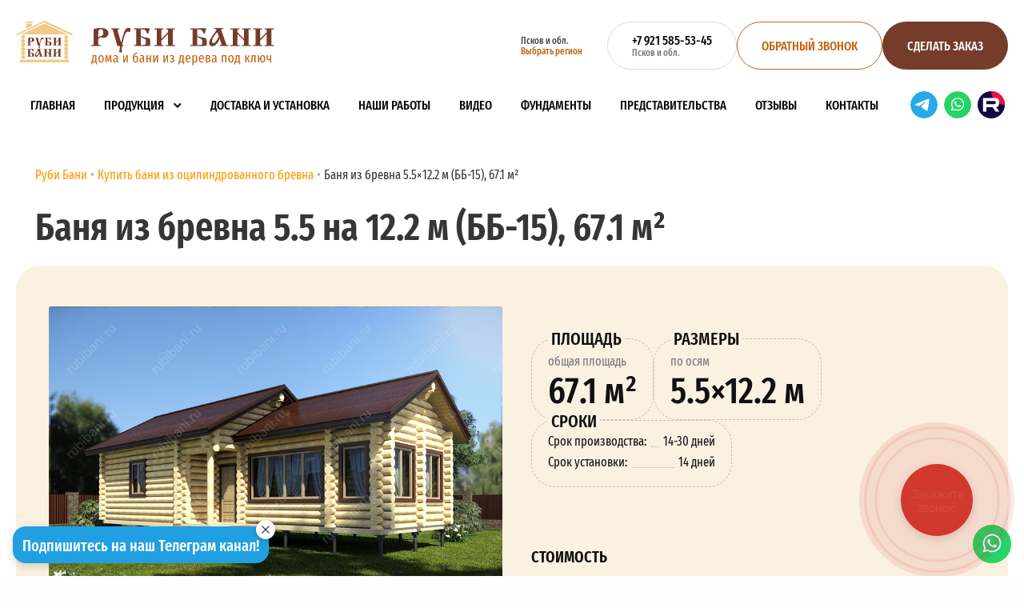

--- FILE ---
content_type: text/html; charset=UTF-8
request_url: https://psk.rubibani.ru/produktsiia/bani-iz-brevna/bania-iz-brevna-5-5x12-2/
body_size: 24146
content:
<!DOCTYPE html>
<html lang="ru">
<head>
<meta http-equiv="X-UA-Compatible" content="IE=edge" />
<meta name="viewport" content="width=device-width, initial-scale=1.0"/>
<title>Баня 5,5 на 12,2 из оцилиндрованного бревна под ключ - Купить баню из оцилиндрованного бревна 5,5 на 12,2 м в Пскове</title>
<link rel="apple-touch-icon" sizes="180x180" href="/local/templates/v2/favicon/apple-touch-icon.png">
<link rel="icon" type="image/png" sizes="32x32" href="/local/templates/v2/favicon/favicon-32x32.png">
<link rel="icon" type="image/png" sizes="16x16" href="/local/templates/v2/favicon/favicon-16x16.png">
<link rel="manifest" href="/local/templates/v2/favicon/site.webmanifest">
<link rel="mask-icon" href="/local/templates/v2/favicon/safari-pinned-tab.svg" color="#5bbad5">
<meta name="msapplication-TileColor" content="#ffc40d">
<meta name="theme-color" content="#f7a600">
<meta name="yandex-verification" content="d01e30daa9825acc" />
<meta name="yandex-verification" content="d3913bc58e697124" />
<meta name="google-site-verification" content="MaDEx-lxRAGtGiAlPTOu0tiuJRbCrjtC2KgO10iG-9c" />
<meta name="og:image" content="/upload/opengraph.jpg">
<meta name="twitter:image" content="/upload/opengraph.jpg">

<link rel="dns-prefetch" href="https://www.googletagmanager.com/">
<link rel="preload" as="script" href="https://www.google.com/recaptcha/api.js?render=6LdpQiEfAAAAANIPBGNIi3Q_H6XiJ3nBqkJ3L85R">
<link rel="preload" as="script" href="https://www.googletagmanager.com/gtag/js?id=UA-120525743-17">
<link rel="preconnect" href="www.google.com">
<link rel="stylesheet" href="https://cdn.envybox.io/widget/cbk.css">



<meta http-equiv="Content-Type" content="text/html; charset=UTF-8" />
<meta name="robots" content="index, follow" />
<meta name="description" content="Баня из бревна 5.5 на 12.2 м (ББ-15), 67.1 м² — собственное производство под ключ быстро, качественно и профессионально. Каталог проектов с ценами и фото. Закажите баню из оцилиндрованного бревна прямо сейчас &#128241; +7 921 585-53-45 в Пскове и Псковской области" />
<script type="text/javascript" data-skip-moving="true">(function(w, d, n) {var cl = "bx-core";var ht = d.documentElement;var htc = ht ? ht.className : undefined;if (htc === undefined || htc.indexOf(cl) !== -1){return;}var ua = n.userAgent;if (/(iPad;)|(iPhone;)/i.test(ua)){cl += " bx-ios";}else if (/Windows/i.test(ua)){cl += ' bx-win';}else if (/Macintosh/i.test(ua)){cl += " bx-mac";}else if (/Linux/i.test(ua) && !/Android/i.test(ua)){cl += " bx-linux";}else if (/Android/i.test(ua)){cl += " bx-android";}cl += (/(ipad|iphone|android|mobile|touch)/i.test(ua) ? " bx-touch" : " bx-no-touch");cl += w.devicePixelRatio && w.devicePixelRatio >= 2? " bx-retina": " bx-no-retina";var ieVersion = -1;if (/AppleWebKit/.test(ua)){cl += " bx-chrome";}else if (/Opera/.test(ua)){cl += " bx-opera";}else if (/Firefox/.test(ua)){cl += " bx-firefox";}ht.className = htc ? htc + " " + cl : cl;})(window, document, navigator);</script>


<link href="/bitrix/js/ui/design-tokens/dist/ui.design-tokens.min.css?168168017022029" type="text/css"  rel="stylesheet" />
<link href="/bitrix/js/ui/fonts/opensans/ui.font.opensans.min.css?16816801702320" type="text/css"  rel="stylesheet" />
<link href="/bitrix/js/main/popup/dist/main.popup.bundle.min.css?168168017225089" type="text/css"  rel="stylesheet" />
<link href="/bitrix/cache/css/s1/v2/template_bb9c4a566d2a2c4a56dc279706a85da6/template_bb9c4a566d2a2c4a56dc279706a85da6_v1.css?1764157948343892" type="text/css"  data-template-style="true" rel="stylesheet" />







<link rel="canonical" href="https://psk.rubibani.ru/produktsiia/bani-iz-brevna/bania-iz-brevna-5-5x12-2/"/>
<meta property="og:type" content="website" />
<meta property="og:site_name" content="rubibani.ru" />
<meta property="og:url" content="https://psk.rubibani.ru" />
<meta property="og:title" content="Баня 5,5 на 12,2 из оцилиндрованного бревна под ключ - Купить баню из оцилиндрованного бревна 5,5 на 12,2 м в Пскове" />
<meta property="og:description" content="Баня из бревна 5.5 на 12.2 м (ББ-15), 67.1 м² — собственное производство под ключ быстро, качественно и профессионально. Каталог проектов с ценами и фото. Закажите баню из оцилиндрованного бревна прямо сейчас &#128241; +7 921 585-53-45 в Пскове и Псковской области" />
<meta property="twitter:card" content="summary_large_image" />
<meta property="twitter:site" content="rubibani.ru" />
<meta property="twitter:title" content="Баня 5,5 на 12,2 из оцилиндрованного бревна под ключ - Купить баню из оцилиндрованного бревна 5,5 на 12,2 м в Пскове" />
<meta property="twitter:description" content="Баня из бревна 5.5 на 12.2 м (ББ-15), 67.1 м² — собственное производство под ключ быстро, качественно и профессионально. Каталог проектов с ценами и фото. Закажите баню из оцилиндрованного бревна прямо сейчас &#128241; +7 921 585-53-45 в Пскове и Псковской области" />



<!-- Zverushki\Microm --><script data-skip-moving="true">window.Zverushki=window.Zverushki||{};window.Zverushki.Microm={"Breadcrumb":true,"Business":false,"Product":"Disabled","Article":"Disabled","version":"2.2.1","format":{"json-ld":true,"microdata":"Disabled"},"execute":{"time":0,"scheme":{"Breadcrumb":null,"Business":null}}};</script><script type="application/ld+json" data-skip-moving="true">{"@context":"http://schema.org","@type":"BreadcrumbList","itemListElement":[{"@type":"ListItem","position":1,"item":{"@id":"/produktsiia/bani-iz-brevna/", "name":"Купить бани из оцилиндрованного бревна"}},{"@type":"ListItem","position":2,"item":{"@id":"/produktsiia/bani-iz-brevna/bania-iz-brevna-5-5x12-2/", "name":"Баня из бревна 5.5×12.2 м (ББ-15), 67.1 м²"}}]}</script><!-- end Zverushki\Microm --></head>
<body>



<header class="header">
  <div class="limiter">
    
    <div class="header-top columns is-vcentered is-marginless is-hidden-touch">

      <div class="column is-narrow is-paddingless">
        <div class="header__brand">

                      <a href="/">
                      <img src="/local/templates/v2/images/logo.svg" alt="Логотип «Руби Бани»" title="Перейти на главную" class="header__brand-logo">
                      </a>
                  </div>
      </div>

      <div class="header__buttons column is-paddingless">
        
        <a data-fancybox="" data-type="ajax" data-src="/local/templates/v2/ajax/forms.php" data-filter="#modal-form-region-selector" href="javascript:;" class="button is-text header__region-selector is-rounded is-size-7 is-size-6-touch"><span>Псков и обл.</span><span class="has-text-secondary">Выбрать регион</span></a>

                  <a href="tel:+79215855345" class="button is-rounded"><span class="has-text-black">+7 921 585-53-45</span><span class="is-size-7 has-text-grey">Псков и обл.</span></a>
                

        <a data-fancybox="" data-type="ajax" data-src="/local/templates/v2/ajax/forms.php" data-filter="#modal-form-callback" href="javascript:;" class="button is-primary is-outline is-rounded is-uppercase">Обратный звонок</a>
        
        <a data-fancybox="" data-type="ajax" data-src="/local/templates/v2/ajax/forms.php" data-filter="#modal-form-order" href="javascript:;" class="button is-primary is-rounded is-uppercase">Сделать заказ</a>
        
      </div>
      
    </div>

    <nav class="navbar navbar-main is-fixed-top-touch is-white" role="navigation" aria-label="main navigation">
      <div class="navbar-brand is-hidden-desktop">

        <div class="header__brand">

                      <a href="/">
                      <img src="/local/templates/v2/images/logo.svg" alt="Логотип «Руби Бани»" title="Перейти на главную" class="header__brand-logo">
                      </a>
                  </div>

        <span role="button" aria-label="menu" aria-expanded="false" data-target="navbar-main" class="navbar-item burger p-0">
          <span class="navbar-item navbar-burger">
          </span>
        </span>
      </div>

       <div class="is-flex is-justify-content-space-between is-align-items-center is-hidden-desktop">
                <p class="has-line-height-small">
                          <a href="tel:+79215855345" rel="nofollow" class="has-text-weight-medium has-text-black">+7 921 585-53-45</a>
                    </p>
        <div class="is-flex" style="gap: 5px;">
          <a href="https://t.me/+79215855345" target="_blank" class="is-inline-flex is-hidden-anchor">Telegram<svg class="svg-icon svg-icon__messanger"><use href="#svg-icon__telegram"></use></svg></a>
          <a href="https://api.whatsapp.com/send?phone=79215855345" target="_blank" class="is-inline-flex is-hidden-anchor">WhatsApp<svg class="svg-icon svg-icon__messanger"><use href="#svg-icon__whatsapp"></use></svg></a>
          <a href="https://rutube.ru/channel/51787475/" target="_blank" class="is-inline-flex is-hidden-anchor">RuTube<svg class="svg-icon svg-icon__messanger"><use href="#svg-icon__rutube"></use></svg></a>
        </div>
      </div>

      <div id="navbar-main" class="navbar-menu">
        <div class="navbar-start is-hidden-touch">
          

  
  
            	<span href="/" class="js_link is-uppercase is-size-5-touch navbar-item header__link" >Главная</span>
    
  
            	<span href="/produktsiia/" class="js_link is-uppercase is-size-5-touch navbar-item header__link header__link-parent" data-child-menu-id="1">Продукция</span>
    
  
            	<span href="/dostavka-i-ustanovka/" class="js_link is-uppercase is-size-5-touch navbar-item header__link" >Доставка и установка</span>
    
  
            	<span href="/gallery/" class="js_link is-uppercase is-size-5-touch navbar-item header__link" >Наши работы</span>
    
  
            	<span href="/video/" class="js_link is-uppercase is-size-5-touch navbar-item header__link" >Видео</span>
    
  
            	<span href="/information/" class="js_link is-uppercase is-size-5-touch navbar-item header__link" >Фундаменты</span>
    
  
            	<span href="/nashi-predstavitelstva/" class="js_link is-uppercase is-size-5-touch navbar-item header__link" >Представительства</span>
    
  
            	<span href="/otzivi/" class="js_link is-uppercase is-size-5-touch navbar-item header__link" >Отзывы</span>
    
  
            	<span href="/kontakty/" class="js_link is-uppercase is-size-5-touch navbar-item header__link" >Контакты</span>
    
  
  

      <div class="header__submenu" data-child-menu-id="1">
      <div class="header__submenu-content">
  
  
            	<span href="/produktsiia/bani-po-razmeram/" class="js_link is-uppercase is-size-5-touch" >Бани по размерам</span>
    
  
            	<span href="/produktsiia/bani-sruby-doma/" class="js_link is-uppercase is-size-5-touch" >Бани / Срубы в лапу</span>
    
  
            	<span href="/produktsiia/bani-sruby-v-chashu/" class="js_link is-uppercase is-size-5-touch" >Бани / Срубы в чашу</span>
    
  
            	<span href="/produktsiia/bani-iz-brevna/" class="js_link is-uppercase is-size-5-touch is-active" >Бани из оцилиндрованного бревна</span>
    
  
            	<span href="/produktsiia/bani-iz-brusa/" class="js_link is-uppercase is-size-5-touch" >Бани из бруса</span>
    
  
            	<span href="/produktsiia/mobilnye-bani/" class="js_link is-uppercase is-size-5-touch" >Готовые мобильные бани</span>
    
  
            	<span href="/produktsiia/doma-bani/" class="js_link is-uppercase is-size-5-touch" >Дома-бани</span>
    
  
            	<span href="/produktsiia/doma-po-razmeram/" class="js_link is-uppercase is-size-5-touch" >Дома по размерам</span>
    
  
            	<span href="/produktsiia/doma-sruby/" class="js_link is-uppercase is-size-5-touch" >Дома</span>
    
  
            	<span href="/produktsiia/pechi/" class="js_link is-uppercase is-size-5-touch" >Печи</span>
    
  
            	<span href="/produktsiia/individualnyi-zakaz/" class="js_link is-uppercase is-size-5-touch" >Индивидуальный заказ</span>
    
  
        </div>
    </div>
  
        </div>
        <div class="navbar-start navbar-start--mobile is-hidden-desktop">
          

<div class="columns is-mobile m-2">

  <div class="column">

    
      
      
        
                          <span href="/" class="js_link is-uppercase is-size-5-touch navbar-item header__link" >Главная</span>
        
      
        
                          <span href="/produktsiia/" class="js_link is-uppercase is-size-5-touch navbar-item header__link" >Продукция</span>
        
      
        
                          <span href="/dostavka-i-ustanovka/" class="js_link is-uppercase is-size-5-touch navbar-item header__link" >Доставка и установка</span>
        
      
        
                          <span href="/gallery/" class="js_link is-uppercase is-size-5-touch navbar-item header__link" >Наши работы</span>
        
      
        
                          <span href="/video/" class="js_link is-uppercase is-size-5-touch navbar-item header__link" >Видео</span>
        
      
        
                          <span href="/information/" class="js_link is-uppercase is-size-5-touch navbar-item header__link" >Фундаменты</span>
        
      
        
                          <span href="/nashi-predstavitelstva/" class="js_link is-uppercase is-size-5-touch navbar-item header__link" >Представительства</span>
        
      
        
                          <span href="/otzivi/" class="js_link is-uppercase is-size-5-touch navbar-item header__link" >Отзывы</span>
        
      
        
                          <span href="/kontakty/" class="js_link is-uppercase is-size-5-touch navbar-item header__link" >Контакты</span>
        
      
    
      
  </div>

  <div class="column">
    <details open>
      <summary class="header__link header__link-parent is-align-items-center is-flex is-flex-direction-row is-justify-content-space-between is-uppercase navbar-item is-size-5"><span>Продукция</span></summary>
                                                <a href="/produktsiia/" class="navbar-item header__link is-uppercase">Продукция</a>
                                                                                                                                            <a href="/produktsiia/bani-po-razmeram/" class="navbar-item header__link is-uppercase">Бани по размерам</a>
                                          <a href="/produktsiia/bani-sruby-doma/" class="navbar-item header__link is-uppercase">Бани / Срубы в лапу</a>
                                          <a href="/produktsiia/bani-sruby-v-chashu/" class="navbar-item header__link is-uppercase">Бани / Срубы в чашу</a>
                                          <a href="/produktsiia/bani-iz-brevna/" class="navbar-item header__link is-uppercase">Бани из оцилиндрованного бревна</a>
                                          <a href="/produktsiia/bani-iz-brusa/" class="navbar-item header__link is-uppercase">Бани из бруса</a>
                                          <a href="/produktsiia/mobilnye-bani/" class="navbar-item header__link is-uppercase">Готовые мобильные бани</a>
                                          <a href="/produktsiia/doma-bani/" class="navbar-item header__link is-uppercase">Дома-бани</a>
                                          <a href="/produktsiia/doma-po-razmeram/" class="navbar-item header__link is-uppercase">Дома по размерам</a>
                                          <a href="/produktsiia/doma-sruby/" class="navbar-item header__link is-uppercase">Дома</a>
                                          <a href="/produktsiia/pechi/" class="navbar-item header__link is-uppercase">Печи</a>
                                          <a href="/produktsiia/individualnyi-zakaz/" class="navbar-item header__link is-uppercase">Индивидуальный заказ</a>
                  </details>
  </div>

</div>        </div>
        <div class="navbar-end is-hidden-desktop">
          <div class="p-5">
            <div class="mb-5">
              
<div id="mobile" class="search-mobile" itemscope itemtype="http://schema.org/WebSite">
  <link itemprop="url" href="https://psk.rubibani.ru/"/>
  <form action="/search/index.php" itemprop="potentialAction" itemscope itemtype="http://schema.org/SearchAction">
		<meta itemprop="target" content="https://psk.rubibani.ru/search/?q={q}"/>
    <div class="field">
      <div class="control is-expanded">
        <input id="title-search-input" class="input" type="text" name="q" value="" autocomplete="off" placeholder="Найти баню" itemprop="query-input">
        <input name="s" type="submit" value="">
      </div>
    </div>
  </form>
</div>


            </div>
            <p class="has-line-height-small mb-4">
              <a data-fancybox="" data-type="ajax" data-src="/local/templates/v2/ajax/forms.php" data-filter="#modal-form-region-selector" href="javascript:;" class="button header__region-selector is-rounded is-size-6-touch"><span>Псков и обл.</span> — <span class="has-text-secondary">Выбрать регион</span></a>
            </p>
            <p class="has-line-height-small mb-1 is-hidden">
                <a href="tel:+79215855345" rel="nofollow" class="is-size-4 has-text-weight-medium has-text-black">+7 921 585-53-45</a>
            </p>
            <p class="has-line-height-small mb-4">
                                  <a href="tel:+79215855345" rel="nofollow" class="is-size-4 has-text-weight-medium has-text-black">+7 921 585-53-45</a>
                            </p>
            <p class="mb-4"><a href="mailto:rubibaniru@gmail.com" rel="nofollow" class="email has-text-secondary">rubibaniru@gmail.com</a></p>
            <div class="is-flex mb-4" style="gap: 10px;">
              <a href="https://t.me/+79215855345" target="_blank" class="is-inline-flex is-hidden-anchor">Telegram<svg class="svg-icon svg-icon__messanger"><use href="#svg-icon__telegram"></use></svg></a>
              <a href="https://api.whatsapp.com/send?phone=79215855345" target="_blank" class="is-inline-flex is-hidden-anchor">WhatsApp<svg class="svg-icon svg-icon__messanger"><use href="#svg-icon__whatsapp"></use></svg></a>
              <a href="https://rutube.ru/channel/51787475/" target="_blank" class="is-inline-flex is-hidden-anchor">RuTube<svg class="svg-icon svg-icon__messanger"><use href="#svg-icon__rutube"></use></svg></a>
            </div>
            <p><a href="/privacy-policy/" class="has-text-grey">Политика конфиденциальности</a></p>
          </div>
        </div>
        <div class="navbar-end is-hidden-touch">
          <div class="navbar-item">
            <a href="https://t.me/+79215855345" target="_blank" class="is-inline-flex is-hidden-anchor">Telegram<svg class="svg-icon svg-icon__messanger"><use href="#svg-icon__telegram"></use></svg></a>
          </div>
          <div class="navbar-item">
            <a href="https://api.whatsapp.com/send?phone=79215855345" target="_blank" class="is-inline-flex is-hidden-anchor">WhatsApp<svg class="svg-icon svg-icon__messanger"><use href="#svg-icon__whatsapp"></use></svg></a>
          </div>
          <div class="navbar-item">
            <a href="https://rutube.ru/channel/51787475/" target="_blank" class="is-inline-flex is-hidden-anchor">RuTube<svg class="svg-icon svg-icon__messanger"><use href="#svg-icon__rutube"></use></svg></a>
          </div>
        </div>
      </div>
    </nav>
  </div>
</header>

<div class="main">




  <div class="main__content">

    <nav class="breadcrumb has-bullet-separator" aria-label="breadcrumbs"><ul>
<li id="bx_breadcrumb_0" class="">
<a href="https://psk.rubibani.ru" title="Руби Бани">
<span >Руби Бани</span>
</a>
</li>
		<li id="bx_breadcrumb_1">
		<a href="/produktsiia/bani-iz-brevna/" title="Купить бани из оцилиндрованного бревна">
		<span>Купить бани из оцилиндрованного бревна</span>
		</a>
		</li>
		<li class="is-active">
		<a href="" title="Баня из бревна 5.5×12.2 м (ББ-15), 67.1 м²" aria-current="page">
		<span>Баня из бревна 5.5×12.2 м (ББ-15), 67.1 м²</span>
		</a>
		</li></ul></nav><script type="application/ld+json">{
	"@context": "https://schema.org",
	"@type": "BreadcrumbList",
	"itemListElement": [
	{
		"@type": "ListItem",
		"position": 1,
		"item": {
			"@id": "https://psk.rubibani.ru",
			"name": "Руби Бани"
		}
	},{
			"@type": "ListItem",
			"position": 2,
			"item": {
				"@id": "/produktsiia/bani-iz-brevna/",
				"name": "Купить бани из оцилиндрованного бревна"
			}
		},{
			"@type": "ListItem",
			"position": 3,
			"item": {
				"@id": "",
				"name": "Баня из бревна 5.5×12.2 м (ББ-15), 67.1 м²"
			}
		}]}</script>
    <h1 id="pagetitle" class="title is-size-1-desktop is-size-4-touch">Баня из бревна 5.5 на 12.2 м (ББ-15), 67.1 м²</h1><section class="section-block section-block--dark">

	<div class="columns bx_item_detail product" id="bx_117848907_58" data-product-id="58">
		<p class="is-hidden">Баня из бревна 5.5×12.2 м (ББ-15), 67.1 м²</p>

		<div itemscope itemtype="http://schema.org/Product" class="is-hidden">
		  <div itemprop="name">Баня из бревна 5.5×12.2 м (ББ-15), 67.1 м²</div>
		  <meta itemprop="image" content="/upload/resize_cache/iblock/687/800_600_19209d7475851dd9ed8dc417851fb7fb7/687285b7996db6c1da6e3efb65f31443.jpg" />
		  <div itemprop="offers" itemscope itemtype="http://schema.org/Offer">
		    <meta itemprop="price" content="1647000.00" />
		    <meta itemprop="priceCurrency" content="RUB" />
		    <link itemprop="availability" href="http://schema.org/InStock">
		    <meta itemprop="priceValidUntil" content="2026-01-17" />
		    <link itemprop="itemCondition" href="http://schema.org/NewCondition">
		  </div>
		  <div itemprop="description">Баня из бревна 5.5×12.2 м (ББ-15), 67.1 м²</div>
		</div>


		<div class="column is-6 product__gallery">
			<div class="product__img-wrapper">
				<div class="carousel__product-image">
																	<a href="/upload/resize_cache/iblock/687/800_600_19209d7475851dd9ed8dc417851fb7fb7/687285b7996db6c1da6e3efb65f31443.jpg" data-fancybox="product-hero-image" data-loop="true">
							<img src="/upload/resize_cache/iblock/687/800_600_19209d7475851dd9ed8dc417851fb7fb7/687285b7996db6c1da6e3efb65f31443.jpg" width="800" height="600" alt="Баня из бревна 5.5×12.2 м (ББ-15), 67.1 м²" title="Баня из бревна 5.5×12.2 м (ББ-15), 67.1 м²">
						</a>
																	<a href="/upload/resize_cache/iblock/dda/800_600_19209d7475851dd9ed8dc417851fb7fb7/dda64acb7707c03d61bf4e27e2679bab.jpg" data-fancybox="product-hero-image" data-loop="true">
							<img src="/upload/resize_cache/iblock/dda/800_600_19209d7475851dd9ed8dc417851fb7fb7/dda64acb7707c03d61bf4e27e2679bab.jpg" width="800" height="600" alt="Баня из бревна 5.5×12.2 м (ББ-15), 67.1 м²" title="Баня из бревна 5.5×12.2 м (ББ-15), 67.1 м²">
						</a>
																	<a href="/upload/resize_cache/iblock/d23/800_600_19209d7475851dd9ed8dc417851fb7fb7/d23f63c7ffb00a96081dd996a38c9f42.jpg" data-fancybox="product-hero-image" data-loop="true">
							<img src="/upload/resize_cache/iblock/d23/800_600_19209d7475851dd9ed8dc417851fb7fb7/d23f63c7ffb00a96081dd996a38c9f42.jpg" width="800" height="600" alt="Баня из бревна 5.5×12.2 м (ББ-15), 67.1 м²" title="Баня из бревна 5.5×12.2 м (ББ-15), 67.1 м²">
						</a>
																	<a href="/upload/resize_cache/iblock/96d/800_600_19209d7475851dd9ed8dc417851fb7fb7/96da7c442f35cff111477ff7049a1600.jpg" data-fancybox="product-hero-image" data-loop="true">
							<img src="/upload/resize_cache/iblock/96d/800_600_19209d7475851dd9ed8dc417851fb7fb7/96da7c442f35cff111477ff7049a1600.jpg" width="800" height="600" alt="Баня из бревна 5.5×12.2 м (ББ-15), 67.1 м²" title="Баня из бревна 5.5×12.2 м (ББ-15), 67.1 м²">
						</a>
																	<a href="/upload/resize_cache/iblock/bb3/1054_720_19209d7475851dd9ed8dc417851fb7fb7/bb368c933963db7ee74a219f743cc5af.jpg" data-fancybox="product-hero-image" data-loop="true">
							<img src="/upload/resize_cache/iblock/bb3/1054_720_19209d7475851dd9ed8dc417851fb7fb7/bb368c933963db7ee74a219f743cc5af.jpg" width="1054" height="720" alt="Баня из бревна 5.5×12.2 м (ББ-15), 67.1 м²" title="Баня из бревна 5.5×12.2 м (ББ-15), 67.1 м²">
						</a>
									</div>
							</div>
							<div class="carousel__product-image-thumbnails">
											<a href="/upload/resize_cache/iblock/687/800_600_19209d7475851dd9ed8dc417851fb7fb7/687285b7996db6c1da6e3efb65f31443.jpg" data-fancybox="product-hero-image" data-loop="true">
							<img src="/upload/resize_cache/iblock/687/320_180_29209d7475851dd9ed8dc417851fb7fb7/687285b7996db6c1da6e3efb65f31443.jpg" width="320" height="180" alt="Баня из бревна 5.5×12.2 м (ББ-15), 67.1 м²" title="Баня из бревна 5.5×12.2 м (ББ-15), 67.1 м²">
						</a>
											<a href="/upload/resize_cache/iblock/dda/800_600_19209d7475851dd9ed8dc417851fb7fb7/dda64acb7707c03d61bf4e27e2679bab.jpg" data-fancybox="product-hero-image" data-loop="true">
							<img src="/upload/resize_cache/iblock/dda/320_180_29209d7475851dd9ed8dc417851fb7fb7/dda64acb7707c03d61bf4e27e2679bab.jpg" width="320" height="180" alt="Баня из бревна 5.5×12.2 м (ББ-15), 67.1 м²" title="Баня из бревна 5.5×12.2 м (ББ-15), 67.1 м²">
						</a>
											<a href="/upload/resize_cache/iblock/d23/800_600_19209d7475851dd9ed8dc417851fb7fb7/d23f63c7ffb00a96081dd996a38c9f42.jpg" data-fancybox="product-hero-image" data-loop="true">
							<img src="/upload/resize_cache/iblock/d23/320_180_29209d7475851dd9ed8dc417851fb7fb7/d23f63c7ffb00a96081dd996a38c9f42.jpg" width="320" height="180" alt="Баня из бревна 5.5×12.2 м (ББ-15), 67.1 м²" title="Баня из бревна 5.5×12.2 м (ББ-15), 67.1 м²">
						</a>
											<a href="/upload/resize_cache/iblock/96d/800_600_19209d7475851dd9ed8dc417851fb7fb7/96da7c442f35cff111477ff7049a1600.jpg" data-fancybox="product-hero-image" data-loop="true">
							<img src="/upload/resize_cache/iblock/96d/320_180_29209d7475851dd9ed8dc417851fb7fb7/96da7c442f35cff111477ff7049a1600.jpg" width="320" height="180" alt="Баня из бревна 5.5×12.2 м (ББ-15), 67.1 м²" title="Баня из бревна 5.5×12.2 м (ББ-15), 67.1 м²">
						</a>
											<a href="/upload/resize_cache/iblock/bb3/1054_720_19209d7475851dd9ed8dc417851fb7fb7/bb368c933963db7ee74a219f743cc5af.jpg" data-fancybox="product-hero-image" data-loop="true">
							<img src="/upload/resize_cache/iblock/bb3/320_180_29209d7475851dd9ed8dc417851fb7fb7/bb368c933963db7ee74a219f743cc5af.jpg" width="320" height="180" alt="Баня из бревна 5.5×12.2 м (ББ-15), 67.1 м²" title="Баня из бревна 5.5×12.2 м (ББ-15), 67.1 м²">
						</a>
									</div>
					</div>
		<div class="column product__info">

			<div class="product__important-properties">

									<div class="product__important-property">
						<span>Площадь</span>
						<span class="has-text-grey is-size-7-touch">oбщая площадь</span>
						<span class="product__important-property-number">
							67.1&nbsp;м²
						</span>
					</div>
				
									<div class="product__important-property">
						<span>Размеры</span>
						<span class="has-text-grey is-size-7-touch">
по осям
</span>
						<span class="product__important-property-number">
							5.5×12.2 м
						</span>
					</div>
				
				
									<div class="product__important-property">
						<span>Сроки</span>
						<p class="product__property has-text-leader">
							<span>
								<span>Срок производства:</span>
								<span class="text-leader"></span>
							</span>
							<span>14-30 дней</span>
						</p>
						<p class="product__property has-text-leader">
							<span>
								<span>Срок установки:</span>
								<span class="text-leader"></span>
							</span>
							<span>14 дней</span>
						</p>
					</div>
							</div>

			
			<div>
					<p class="has-text-weight-semibold is-size-5 is-uppercase mt-4 mb-2">Стоимость</p>
					<div class="product__price mb-5">
								          		            <span class="is-size-5 has-text-nowrap">
		            	<span class="is-size-5 discount-flag mr-3">-17&nbsp;%</span>
		              <span class="is-line-through">1 976 400</span>
		            </span>
		          							<span class="is-size-2-desktop is-size-5 has-text-weight-semibold has-text-nowrap">от 1 647 000 <span class="rub">руб.</span></span>
											</div>
			</div>
			

			<div class="product__buttons">
				<a data-fancybox="" data-type="ajax" data-src="/local/templates/v2/ajax/forms.php" data-filter="#modal-form-order" href="javascript:;" class="button is-primary is-rounded is-uppercase p-5">Оставить заявку</a>
				<div>
					<p>Обсудить в мессенджере</p>
					<div>
						<a href="https://t.me/+79215855345" target="_blank" class="is-inline-flex"><svg class="svg-icon svg-icon__messanger"><use href="#svg-icon__telegram" /></svg></a>
						<a href="https://api.whatsapp.com/send?phone=79215855345" target="_blank" class="is-inline-flex"><svg class="svg-icon svg-icon__messanger"><use href="#svg-icon__whatsapp" /></svg></a>
						<a href="viber://chat/?number=79215855345" target="_blank" class="is-inline-flex"><svg class="svg-icon svg-icon__messanger"><use href="#svg-icon__viber" /></svg></a>
					</div>
			  </div>
			</div>

		</div>
	</div>

	<div class="columns">
		<div class="column">
			<div class="product__content">

									<div class="wrapper">
						Баня из бревна 5.5×12.2 м (ББ-15), 67.1 м² – это впечатляющий проект бани из категории Бани из оцилиндрованного бревна для тех, кто ценит простор и комфорт. Внушительные размеры 5.5 на 12.2 метра и огромная общая площадь 67.1 кв. м позволяют создать настоящий банный комплекс с несколькими комнатами отдыха, санузлом и другими удобствами. Оцилиндрованное бревно обеспечивает идеальный внешний вид и отличные эксплуатационные характеристики. Базовая цена – 1 647 000 рублей. Доступны различные комплектации (1647000, 2495000 руб.). Это решение для тех, кто хочет построить на своем участке не просто баню, а полноценный центр отдыха и здоровья премиум-класса.					</div>
				
				
				

					<div class="wrapper content">
						

<p class="title is-size-3 is-size-5-touch">Цены на баню 5.5×12.2 из оцилиндрованного бревна</p>
<div class="table-wrapper">
  <table class="table product__specs">
    <tbody>
      <tr>
        <th>Диаметр бревна</th>
        <th>Под усадку</th>
        <th>Под ключ</th>
      </tr>
      <tr>
        <td>200 мм (варианты замены: 220 мм, 240 мм, 260 мм)</td>
        <td>1 647 000 <span class="rub">руб</span></td>
        <td>2 495 000 <span class="rub">руб</span></td>
      </tr>
    </tbody>
  </table>
</div>
<br>
<div class="box image">
  <img class="img-responsive" src="/local/templates/v2/images/present-3.jpg" alt="Подарки" title="Подарки">
</div>
				  </div>

					<div class="wrapper">
						


<p class="title is-size-3 is-size-5-touch">Комплектация бани</p>
<div class="tabs-wrapper">
  <div class="tabs is-boxed">
    <ul>
      <li class="is-active">
        <a>
          <span>Комплектация под ключ</span>
        </a>
      </li>
      <li>
        <a>
          <span>Комплектация под усадку</span>
        </a>
      </li>
      <li>
        <a>
          <span>Доставка и оплата</span>
        </a>
      </li>
    </ul>
  </div>
  <div class="tab">
    <table class="table-simple">
      <thead>
        <tr>
          <td>Конструктивный элемент</td>
          <td>Материалы</td>
        </tr>
      </thead>
      <tbody>
        <tr>
          <td>
            <p>Фундамент. <a href="https://rubibani.ru/information/">Узнать о видах фундамента</a></p>
          </td>
          <td>
            <p>Рассчитывается отдельно</p>
          </td>
        </tr>
        <tr>
          <td>
            <p>Высота потолков</p>
          </td>
          <td>
            <p>Высота потолка на первом этаже 2.25 м. Если проект предусматривает мансардный этаж, то его высота будет 2.2 м.</p>
          </td>
        </tr>
        <tr>
          <td>
            <p>Капитальные стены 1-го этажа</p>
          </td>
          <td>
            <p>Мы предлагаем на выбор оцилиндрованное бревно диаметром: 200 мм, 220 мм, 240 мм, 260 мм</p>
          </td>
        </tr>
        <tr>
          <td>
            <p>Обвязка</p>
          </td>
          <td>
            <p>Для обвязки мы используем обрезной брус: 200×150мм</p>
          </td>
        </tr>
        <tr>
          <td>
            <p>Лаги пола первого этажа</p>
          </td>
          <td>
            <p>Лаги пола первого этажа изготовлены из доски 40×150 мм. Для надежности мы укладываем их с шагом 60 см.</p>
          </td>
        </tr>
        <tr>
          <td>
            <p>Черновой пол</p>
          </td>
          <td>
            <p>Для устройства чернового пола используется обрезная доска 20×100 мм</p>
          </td>
        </tr>
        <tr>
          <td>
            <p>Чистовой пол</p>
          </td>
          <td>
            <p>Пол чистовой выполнен из шпунтованной доски камерной сушки толщиной 27 мм.</p>
          </td>
        </tr>
        <tr>
          <td>
            <p>Перегородки 1-го этажа</p>
          </td>
          <td>
            <p>Перегородки выполняем из оцилиндрованного бревна 200 мм</p>
          </td>
        </tr>
        <tr>
          <td>
            <p>Сборка</p>
          </td>
          <td>
            <p>Сборку венцов сруба производим на нагеля из березы диаметром 24 мм.</p>
          </td>
        </tr>
        <tr>
          <td>
            <p>Стропильная система</p>
          </td>
          <td>
            <p>Стропила выполнены так же из доски 40×100 мм и имеют шаг в 1 метр.</p>
          </td>
        </tr>
        <tr>
          <td>
            <p>Обрешетка крыши.</p>
          </td>
          <td>
            <p>Обрешетка доской 20×100 мм с шагом не более 300-350 мм.</p>
          </td>
        </tr>
        <tr>
          <td>
            <p>Парогидроизоляция</p>
          </td>
          <td>
            <p>Используем мембранную пленку</p>
          </td>
        </tr>
        <tr>
          <td>
            <p>Ветро-влагозащита пола 1-го этажа</p>
          </td>
          <td>
            <p>Пергамин</p>
          </td>
        </tr>
        <tr>
          <td>
            <p>Фронтоны крыши</p>
          </td>
          <td>
            <p>Фронтоны из оцилиндрованного бревна</p>
          </td>
        </tr>
        <tr>
          <td>
            <p>Пароветро-изоляция мансарды</p>
          </td>
          <td>
            <p>Здесь так же используется мембранная пленка.</p>
          </td>
        </tr>
        <tr>
          <td>
            <p>Потолок</p>
          </td>
          <td>
            <p>Отделка потолка так же имитацией бруса камерной сушки.</p>
          </td>
        </tr>
        <tr>
          <td>
            <p>Утепление</p>
          </td>
          <td>
            <p>Утепление пола и потолка производится материалами ISOVER или KNAUF по умолчанию, толщина утеплителя составляет 100 мм. По Вашему желанию мы можем ее увеличить.</p>
          </td>
        </tr>
        <tr>
          <td>
            <p>Межвенцовый утеплитель</p>
          </td>
          <td>
            <p>В пазах между венцами укладываем утеплитель — льноджут. Он защищает от теплопотерь.</p>
          </td>
        </tr>
        <tr>
          <td>
            <p>Кровля</p>
          </td>
          <td>
            <p>Кровельный материал — Ондулин. На выбор есть красный, зеленый или коричневый цвет. Материал волнистой формы и очень симпатично выглядит.</p>
          </td>
        </tr>
        <tr>
          <td>
            <p>Поднебесники</p>
          </td>
          <td>
            <p>Зашиты имитацией бруса камерной сушки.</p>
          </td>
        </tr>
        <tr>
          <td>
            <p>Окна</p>
          </td>
          <td>
            <p>Двойные деревянные окна, остеклены и имеют уплотнитель на створке и всю фурнитуру.</p>
          </td>
        </tr>
        <tr>
          <td>
            <p>Двери</p>
          </td>
          <td>
            <p>Деревянные,филенчатые двери. Дверь в парное отделение из осины с стеклянной вставкой.</p>
          </td>
        </tr>
        <tr>
          <td>
            <p>Лестница на второй этаж (если предусмотрен в проекте)</p>
          </td>
          <td>
            <p>Лестница изготовлена из строганного бруса 90×140мм. Имеет фигурный поручень из дерева. Точеные столбы и балясины создают эстетику, а ступени мы делаем из шпунтованной доски толщиной 36 мм.</p>
          </td>
        </tr>
        <tr>
          <td>
            <p>Плинтус</p>
          </td>
          <td>
            <p>По всему периметру пола, потолка, а так же в углах.</p>
          </td>
        </tr>
        <tr>
          <td>
            <p>Наличник на окнах и дверях</p>
          </td>
          <td>
            <p>Для наличников используем имитацию бруса камерной сушки.</p>
          </td>
        </tr>
        <tr>
          <td>
            <p>Отделка парного помещения.</p>
          </td>
          <td>
            <p>Важно, создать в парной так называемый термос. Для этого мы используем Наноизол, если проще — специальную фольгу. После выполняем отделку стен осиновой вагонкой</p>
          </td>
        </tr>
        <tr>
          <td>
            <p>Пологи (полки)</p>
          </td>
          <td>
            <p>Изготовлены из бруска и обшиты осиновой вагонкой. Красиво и надежно!</p>
          </td>
        </tr>
        <tr>
          <td>
            <p>Моечная</p>
          </td>
          <td>
            <p>В этой комнате устанавливаем душевой поддон с системой вывода воды.</p>
          </td>
        </tr>
        <tr>
          <td>
            <p>Банная печь</p>
          </td>
          <td>
            <p>В стоимость проекта не входит банная печь. Мы предлагаем Вам выбрать одну из наших печей для своей бани. Все печи,которые мы устанавливаем в бани прошли проверку временем и зарекомендовали себя. Мы не устанавливаем печи неизвестных нам производителей. Какая печь подойдет для Вашей бани уточните у менеджера по телефону или по электронной почте.</p>
          </td>
        </tr>
      </tbody>
    </table>
  </div>
  <div class="tab">
    <table class="table-simple">
      <thead>
        <tr>
          <td>Конструктивный элемент</td>
          <td>Материалы</td>
        </tr>
      </thead>
      <tbody>
        <tr>
          <td>
            <p>Фундамент. <a href="https://rubibani.ru/information/">Узнать о видах фундамента</a></p>
          </td>
          <td>
            <p>Рассчитывается отдельно</p>
          </td>
        </tr>
        <tr>
          <td>
            <p>Высота потолков</p>
          </td>
          <td>
            <p>Высота потолка на&nbsp;первом этаже 2.25&nbsp;м. Если проект предусматривает мансардный этаж, то&nbsp;его высота будет 2.2&nbsp;м.</p>
          </td>
        </tr>
        <tr>
          <td>
            <p>Капитальные стены 1-го этажа</p>
          </td>
          <td>
            <p>Мы&nbsp;предлагаем на&nbsp;выбор оцилиндрованное бревно диаметром: 200&nbsp;мм, 220&nbsp;мм, 240&nbsp;мм, 260&nbsp;мм</p>
          </td>
        </tr>
        <tr>
          <td>
            <p>Обвязка</p>
          </td>
          <td>
            <p>Для обвязки мы&nbsp;используем обрезной брус: 200×150&nbsp;мм.</p>
          </td>
        </tr>
        <tr>
          <td>
            <p>Лаги пола первого этажа</p>
          </td>
          <td>
            <p>Лаги пола первого этажа изготовлены из&nbsp;доски 40×150&nbsp;мм. Для надежности мы&nbsp;укладываем их&nbsp;с&nbsp;шагом 60&nbsp;см.</p>
          </td>
        </tr>
        <tr>
          <td>
            <p>Черновой пол</p>
          </td>
          <td>
            <p>Для устройства чернового пола используется обрезная доска 20×100&nbsp;мм</p>
          </td>
        </tr>
        <tr>
          <td>
            <p>Чистовой пол</p>
          </td>
          <td>
            <p>Пол чистовой выполнен из&nbsp;шпунтованой доски камерной сушки толщиной 27&nbsp;мм.</p>
          </td>
        </tr>
        <tr>
          <td>
            <p>Перегородки 1-го этажа</p>
          </td>
          <td>
            <p>Перегородки выполняем из&nbsp;оцилиндрованного бревна 200&nbsp;мм</p>
          </td>
        </tr>
        <tr>
          <td>
            <p>Сборка</p>
          </td>
          <td>
            <p>Сборку венцов сруба производим на&nbsp;нагеля из&nbsp;березы диаметром 24&nbsp;мм.</p>
          </td>
        </tr>
        <tr>
          <td>
            <p>Стропильная система</p>
          </td>
          <td>
            <p>Стропила выполнены так&nbsp;же из&nbsp;доски 40×100&nbsp;мм и&nbsp;имеют шаг в&nbsp;1&nbsp;метр.</p>
          </td>
        </tr>
        <tr>
          <td>
            <p>Обрешетка крыши.</p>
          </td>
          <td>
            <p>Обрешетка доской 20×100&nbsp;мм с&nbsp;шагом не&nbsp;более 300-350 мм.</p>
          </td>
        </tr>
        <tr>
          <td>
            <p>Парогидроизоляция</p>
          </td>
          <td>
            <p>Используем мембранную пленку</p>
          </td>
        </tr>
        <tr>
          <td>
            <p>Ветро-влагозащита пола 1-го этажа</p>
          </td>
          <td>
            <p>Пергамин</p>
          </td>
        </tr>
        <tr>
          <td>
            <p>Фронтоны крыши</p>
          </td>
          <td>
            <p>Фронтоны из&nbsp;оцилиндрованного бревна</p>
          </td>
        </tr>
        <tr>
          <td>
            <p>Пароветро-изоляция мансарды</p>
          </td>
          <td>
            <p>Здесь так&nbsp;же используется мембранная пленка.</p>
          </td>
        </tr>
        <tr>
          <td>
            <p>Потолок</p>
          </td>
          <td>
            <p>Отделка потолка так&nbsp;же имитацией бруса камерной сушки.</p>
          </td>
        </tr>
        <tr>
          <td>
            <p>Утепление</p>
          </td>
          <td>
            <p>Утепление пола и&nbsp;потолка производится материалами ISOVER или KNAUF по&nbsp;умолчанию, толщина утеплителя составляет 100&nbsp;мм. По&nbsp;Вашему желанию мы&nbsp;можем ее&nbsp;увеличить.</p>
          </td>
        </tr>
        <tr>
          <td>
            <p>Межвенцовый утеплитель</p>
          </td>
          <td>
            <p>В&nbsp;пазах между венцами укладываем утеплитель&nbsp;— льноджут. Он&nbsp;защищает от&nbsp;теплопотерь.</p>
          </td>
        </tr>
        <tr>
          <td>
            <p>Кровля</p>
          </td>
          <td>
            <p>Рубероид, отлично подходит для срубов под усадку.</p>
          </td>
        </tr>
        <tr>
          <td>
            <p>Поднебесники</p>
          </td>
          <td>
            <p>В&nbsp;этой комплектации поднебесники без отделки</p>
          </td>
        </tr>
      </tbody>
    </table>
  </div>
  <div class="tab">
    <div class="content">
      <p>Доставка наших бань оплачивается отдельно. Стоимость доставки уточняйте у менеджера по телефону или электронной почте.</p>
      <ul class="list-check">
        <li>Строители нашей компании русские и не имеют вредных привычек.</li>
        <li>Как оплачивать? Предоплата 15% в день заключения договора. Далее мы привозим материал для Вашей бани к Вам на участок — Вы оплачиваете 55% ее стоимости. Остальные 30% Вы оплачиваете после завершения сборки бани.</li>
        <li>Если Вы хотите изменить планировку Вашей бани, мы сделаем это БЕСПЛАТНО.</li>
        <li>Мы работаем и строим бани и дома круглогодично. И зимой тоже.</li>
        <li>Работаем по договору в котором прописаны гарантии на наши изделия.</li>
      </ul>
      <p>Остались вопросы? Позвоните нам:&nbsp;<a href="tel:+79215855345">+7 921 585-53-45</a></p>
    </div>
  </div>
</div>
				  </div>

					
				</div>
			</div>

			<div class="column is-3-widescreen is-12">
										<p class="title is-size-3 is-size-5-touch is-uppercase">Фотографии бань</p>
						<div class="slider-products-photo">
							<div class="swiper" style="max-height: 3000px;">
								<div class="swiper-wrapper">
																			<div class="swiper-slide">
											<a href="/upload/resize_cache/iblock/687/800_600_19209d7475851dd9ed8dc417851fb7fb7/687285b7996db6c1da6e3efb65f31443.jpg" data-fancybox="showcase" data-back-focus="false">
												<img src="/upload/resize_cache/iblock/687/320_180_29209d7475851dd9ed8dc417851fb7fb7/687285b7996db6c1da6e3efb65f31443.jpg" class="image" alt="Баня из бревна 5.5×12.2 м (ББ-15), 67.1 м² — Фото" title="Баня из бревна 5.5×12.2 м (ББ-15), 67.1 м² — Фото">
											</a>
										</div>
																			<div class="swiper-slide">
											<a href="/upload/resize_cache/iblock/dda/800_600_19209d7475851dd9ed8dc417851fb7fb7/dda64acb7707c03d61bf4e27e2679bab.jpg" data-fancybox="showcase" data-back-focus="false">
												<img src="/upload/resize_cache/iblock/dda/320_180_29209d7475851dd9ed8dc417851fb7fb7/dda64acb7707c03d61bf4e27e2679bab.jpg" class="image" alt="Баня из бревна 5.5×12.2 м (ББ-15), 67.1 м² — Фото" title="Баня из бревна 5.5×12.2 м (ББ-15), 67.1 м² — Фото">
											</a>
										</div>
																			<div class="swiper-slide">
											<a href="/upload/resize_cache/iblock/d23/800_600_19209d7475851dd9ed8dc417851fb7fb7/d23f63c7ffb00a96081dd996a38c9f42.jpg" data-fancybox="showcase" data-back-focus="false">
												<img src="/upload/resize_cache/iblock/d23/320_180_29209d7475851dd9ed8dc417851fb7fb7/d23f63c7ffb00a96081dd996a38c9f42.jpg" class="image" alt="Баня из бревна 5.5×12.2 м (ББ-15), 67.1 м² — Фото" title="Баня из бревна 5.5×12.2 м (ББ-15), 67.1 м² — Фото">
											</a>
										</div>
																			<div class="swiper-slide">
											<a href="/upload/resize_cache/iblock/96d/800_600_19209d7475851dd9ed8dc417851fb7fb7/96da7c442f35cff111477ff7049a1600.jpg" data-fancybox="showcase" data-back-focus="false">
												<img src="/upload/resize_cache/iblock/96d/320_180_29209d7475851dd9ed8dc417851fb7fb7/96da7c442f35cff111477ff7049a1600.jpg" class="image" alt="Баня из бревна 5.5×12.2 м (ББ-15), 67.1 м² — Фото" title="Баня из бревна 5.5×12.2 м (ББ-15), 67.1 м² — Фото">
											</a>
										</div>
																			<div class="swiper-slide">
											<a href="/upload/resize_cache/iblock/bb3/1054_720_19209d7475851dd9ed8dc417851fb7fb7/bb368c933963db7ee74a219f743cc5af.jpg" data-fancybox="showcase" data-back-focus="false">
												<img src="/upload/resize_cache/iblock/bb3/320_180_29209d7475851dd9ed8dc417851fb7fb7/bb368c933963db7ee74a219f743cc5af.jpg" class="image" alt="Баня из бревна 5.5×12.2 м (ББ-15), 67.1 м² — Фото" title="Баня из бревна 5.5×12.2 м (ББ-15), 67.1 м² — Фото">
											</a>
										</div>
																																							<div class="swiper-slide">
												<a href="/upload/iblock/f1d/3od0tczo8fpg7xtpg5tz4r9cmwgtmrmy.jpg" data-fancybox="showcase" data-back-focus="false"><img src="/upload/iblock/f1d/3od0tczo8fpg7xtpg5tz4r9cmwgtmrmy.jpg" alt="Баня из бревна 5.5×12.2 м (ББ-15), 67.1 м² — Фото" title="Баня из бревна 5.5×12.2 м (ББ-15), 67.1 м² — Фото" class="image"></a>
											</div>
																					<div class="swiper-slide">
												<a href="/upload/iblock/9a4/y9503lzt3kttbxmjm573q5a0kvbn3432.jpg" data-fancybox="showcase" data-back-focus="false"><img src="/upload/iblock/9a4/y9503lzt3kttbxmjm573q5a0kvbn3432.jpg" alt="Баня из бревна 5.5×12.2 м (ББ-15), 67.1 м² — Фото" title="Баня из бревна 5.5×12.2 м (ББ-15), 67.1 м² — Фото" class="image"></a>
											</div>
																					<div class="swiper-slide">
												<a href="/upload/iblock/08a/u6g1kcvklnvx3rawqdgun7gx9g51g98x.jpg" data-fancybox="showcase" data-back-focus="false"><img src="/upload/iblock/08a/u6g1kcvklnvx3rawqdgun7gx9g51g98x.jpg" alt="Баня из бревна 5.5×12.2 м (ББ-15), 67.1 м² — Фото" title="Баня из бревна 5.5×12.2 м (ББ-15), 67.1 м² — Фото" class="image"></a>
											</div>
																					<div class="swiper-slide">
												<a href="/upload/iblock/192/mq6fts7ry7991m0k2zvms1xzz1wsejdg.jpg" data-fancybox="showcase" data-back-focus="false"><img src="/upload/iblock/192/mq6fts7ry7991m0k2zvms1xzz1wsejdg.jpg" alt="Баня из бревна 5.5×12.2 м (ББ-15), 67.1 м² — Фото" title="Баня из бревна 5.5×12.2 м (ББ-15), 67.1 м² — Фото" class="image"></a>
											</div>
																					<div class="swiper-slide">
												<a href="/upload/iblock/caf/37ld0nmvivm08vakr3c87n0vxh6ngfnj.jpg" data-fancybox="showcase" data-back-focus="false"><img src="/upload/iblock/caf/37ld0nmvivm08vakr3c87n0vxh6ngfnj.jpg" alt="Баня из бревна 5.5×12.2 м (ББ-15), 67.1 м² — Фото" title="Баня из бревна 5.5×12.2 м (ББ-15), 67.1 м² — Фото" class="image"></a>
											</div>
																					<div class="swiper-slide">
												<a href="/upload/iblock/088/0desend048mtp19m0iuv3wfw1lgu1obn.jpg" data-fancybox="showcase" data-back-focus="false"><img src="/upload/iblock/088/0desend048mtp19m0iuv3wfw1lgu1obn.jpg" alt="Баня из бревна 5.5×12.2 м (ББ-15), 67.1 м² — Фото" title="Баня из бревна 5.5×12.2 м (ББ-15), 67.1 м² — Фото" class="image"></a>
											</div>
																					<div class="swiper-slide">
												<a href="/upload/iblock/a9a/dtav6mkuimea3fwa9d94lrox9w4c54yj.jpg" data-fancybox="showcase" data-back-focus="false"><img src="/upload/iblock/a9a/dtav6mkuimea3fwa9d94lrox9w4c54yj.jpg" alt="Баня из бревна 5.5×12.2 м (ББ-15), 67.1 м² — Фото" title="Баня из бревна 5.5×12.2 м (ББ-15), 67.1 м² — Фото" class="image"></a>
											</div>
																					<div class="swiper-slide">
												<a href="/upload/iblock/a04/22f2trked26vhgm9f1r3xvf3wntn0myy.jpg" data-fancybox="showcase" data-back-focus="false"><img src="/upload/iblock/a04/22f2trked26vhgm9f1r3xvf3wntn0myy.jpg" alt="Баня из бревна 5.5×12.2 м (ББ-15), 67.1 м² — Фото" title="Баня из бревна 5.5×12.2 м (ББ-15), 67.1 м² — Фото" class="image"></a>
											</div>
																					<div class="swiper-slide">
												<a href="/upload/iblock/dd8/75i812qokdr9paglxyvdcronb3urnwkh.jpg" data-fancybox="showcase" data-back-focus="false"><img src="/upload/iblock/dd8/75i812qokdr9paglxyvdcronb3urnwkh.jpg" alt="Баня из бревна 5.5×12.2 м (ББ-15), 67.1 м² — Фото" title="Баня из бревна 5.5×12.2 м (ББ-15), 67.1 м² — Фото" class="image"></a>
											</div>
																					<div class="swiper-slide">
												<a href="/upload/iblock/4bf/z2k897ju9xe1co2oq730287vxqzj7n3f.jpg" data-fancybox="showcase" data-back-focus="false"><img src="/upload/iblock/4bf/z2k897ju9xe1co2oq730287vxqzj7n3f.jpg" alt="Баня из бревна 5.5×12.2 м (ББ-15), 67.1 м² — Фото" title="Баня из бревна 5.5×12.2 м (ББ-15), 67.1 м² — Фото" class="image"></a>
											</div>
																					<div class="swiper-slide">
												<a href="/upload/iblock/3bd/cx6hb46ewa0998j63rgcol621rj5niiy.jpg" data-fancybox="showcase" data-back-focus="false"><img src="/upload/iblock/3bd/cx6hb46ewa0998j63rgcol621rj5niiy.jpg" alt="Баня из бревна 5.5×12.2 м (ББ-15), 67.1 м² — Фото" title="Баня из бревна 5.5×12.2 м (ББ-15), 67.1 м² — Фото" class="image"></a>
											</div>
																					<div class="swiper-slide">
												<a href="/upload/iblock/222/s5p73zryg8vyyr6baw9ds42g3zyyi2hq.jpg" data-fancybox="showcase" data-back-focus="false"><img src="/upload/iblock/222/s5p73zryg8vyyr6baw9ds42g3zyyi2hq.jpg" alt="Баня из бревна 5.5×12.2 м (ББ-15), 67.1 м² — Фото" title="Баня из бревна 5.5×12.2 м (ББ-15), 67.1 м² — Фото" class="image"></a>
											</div>
																					<div class="swiper-slide">
												<a href="/upload/iblock/6cf/3z2smvwtr8k4mkepytd4y85tk079x3h7.jpg" data-fancybox="showcase" data-back-focus="false"><img src="/upload/iblock/6cf/3z2smvwtr8k4mkepytd4y85tk079x3h7.jpg" alt="Баня из бревна 5.5×12.2 м (ББ-15), 67.1 м² — Фото" title="Баня из бревна 5.5×12.2 м (ББ-15), 67.1 м² — Фото" class="image"></a>
											</div>
																					<div class="swiper-slide">
												<a href="/upload/iblock/37f/bdc53ie8ws1jnlr86rax6imqga3fvcii.jpg" data-fancybox="showcase" data-back-focus="false"><img src="/upload/iblock/37f/bdc53ie8ws1jnlr86rax6imqga3fvcii.jpg" alt="Баня из бревна 5.5×12.2 м (ББ-15), 67.1 м² — Фото" title="Баня из бревна 5.5×12.2 м (ББ-15), 67.1 м² — Фото" class="image"></a>
											</div>
																					<div class="swiper-slide">
												<a href="/upload/iblock/0a7/ji291sc3mblemjklr5uaoidngr3gp5mc.jpg" data-fancybox="showcase" data-back-focus="false"><img src="/upload/iblock/0a7/ji291sc3mblemjklr5uaoidngr3gp5mc.jpg" alt="Баня из бревна 5.5×12.2 м (ББ-15), 67.1 м² — Фото" title="Баня из бревна 5.5×12.2 м (ББ-15), 67.1 м² — Фото" class="image"></a>
											</div>
																					<div class="swiper-slide">
												<a href="/upload/iblock/846/l5tghapmfg4wuvr65rwrp7bwnly80trv.jpg" data-fancybox="showcase" data-back-focus="false"><img src="/upload/iblock/846/l5tghapmfg4wuvr65rwrp7bwnly80trv.jpg" alt="Баня из бревна 5.5×12.2 м (ББ-15), 67.1 м² — Фото" title="Баня из бревна 5.5×12.2 м (ББ-15), 67.1 м² — Фото" class="image"></a>
											</div>
																					<div class="swiper-slide">
												<a href="/upload/iblock/8e0/dpzliaa4tck039g9xqp1kizvnupkgzk4.jpg" data-fancybox="showcase" data-back-focus="false"><img src="/upload/iblock/8e0/dpzliaa4tck039g9xqp1kizvnupkgzk4.jpg" alt="Баня из бревна 5.5×12.2 м (ББ-15), 67.1 м² — Фото" title="Баня из бревна 5.5×12.2 м (ББ-15), 67.1 м² — Фото" class="image"></a>
											</div>
																					<div class="swiper-slide">
												<a href="/upload/iblock/1d3/l119b7dbnujmd80hnczuc8nclpb0c8kn.jpg" data-fancybox="showcase" data-back-focus="false"><img src="/upload/iblock/1d3/l119b7dbnujmd80hnczuc8nclpb0c8kn.jpg" alt="Баня из бревна 5.5×12.2 м (ББ-15), 67.1 м² — Фото" title="Баня из бревна 5.5×12.2 м (ББ-15), 67.1 м² — Фото" class="image"></a>
											</div>
																					<div class="swiper-slide">
												<a href="/upload/iblock/c1d/pd6r7busdcbnuwld5l1ftu1i47fnmhn4.jpg" data-fancybox="showcase" data-back-focus="false"><img src="/upload/iblock/c1d/pd6r7busdcbnuwld5l1ftu1i47fnmhn4.jpg" alt="Баня из бревна 5.5×12.2 м (ББ-15), 67.1 м² — Фото" title="Баня из бревна 5.5×12.2 м (ББ-15), 67.1 м² — Фото" class="image"></a>
											</div>
																					<div class="swiper-slide">
												<a href="/upload/iblock/15c/4bnve9silgnqihe9ipacb1q0vki86cx6.jpg" data-fancybox="showcase" data-back-focus="false"><img src="/upload/iblock/15c/4bnve9silgnqihe9ipacb1q0vki86cx6.jpg" alt="Баня из бревна 5.5×12.2 м (ББ-15), 67.1 м² — Фото" title="Баня из бревна 5.5×12.2 м (ББ-15), 67.1 м² — Фото" class="image"></a>
											</div>
																					<div class="swiper-slide">
												<a href="/upload/iblock/80e/f7t9y63cy975flwbpp7qyrvpqfeceu6m.jpg" data-fancybox="showcase" data-back-focus="false"><img src="/upload/iblock/80e/f7t9y63cy975flwbpp7qyrvpqfeceu6m.jpg" alt="Баня из бревна 5.5×12.2 м (ББ-15), 67.1 м² — Фото" title="Баня из бревна 5.5×12.2 м (ББ-15), 67.1 м² — Фото" class="image"></a>
											</div>
																					<div class="swiper-slide">
												<a href="/upload/iblock/3b1/mspokv2kmzn9p1ovkj0zx4vqq5tw7ui1.jpg" data-fancybox="showcase" data-back-focus="false"><img src="/upload/iblock/3b1/mspokv2kmzn9p1ovkj0zx4vqq5tw7ui1.jpg" alt="Баня из бревна 5.5×12.2 м (ББ-15), 67.1 м² — Фото" title="Баня из бревна 5.5×12.2 м (ББ-15), 67.1 м² — Фото" class="image"></a>
											</div>
																					<div class="swiper-slide">
												<a href="/upload/iblock/a09/z1a8ctbfmqnb2a464b1ysj8cs0psjkc0.jpg" data-fancybox="showcase" data-back-focus="false"><img src="/upload/iblock/a09/z1a8ctbfmqnb2a464b1ysj8cs0psjkc0.jpg" alt="Баня из бревна 5.5×12.2 м (ББ-15), 67.1 м² — Фото" title="Баня из бревна 5.5×12.2 м (ББ-15), 67.1 м² — Фото" class="image"></a>
											</div>
																					<div class="swiper-slide">
												<a href="/upload/iblock/022/1auc1kuzkqxk04xxe7du1m0ilw1w0e3l.jpg" data-fancybox="showcase" data-back-focus="false"><img src="/upload/iblock/022/1auc1kuzkqxk04xxe7du1m0ilw1w0e3l.jpg" alt="Баня из бревна 5.5×12.2 м (ББ-15), 67.1 м² — Фото" title="Баня из бревна 5.5×12.2 м (ББ-15), 67.1 м² — Фото" class="image"></a>
											</div>
																					<div class="swiper-slide">
												<a href="/upload/iblock/028/qow2jen3mxmjis0vmi1sqtob9tixt6yd.jpg" data-fancybox="showcase" data-back-focus="false"><img src="/upload/iblock/028/qow2jen3mxmjis0vmi1sqtob9tixt6yd.jpg" alt="Баня из бревна 5.5×12.2 м (ББ-15), 67.1 м² — Фото" title="Баня из бревна 5.5×12.2 м (ББ-15), 67.1 м² — Фото" class="image"></a>
											</div>
																					<div class="swiper-slide">
												<a href="/upload/iblock/35d/ok4tu4iqapr3crz3hnb2wxl2ophhngcn.jpg" data-fancybox="showcase" data-back-focus="false"><img src="/upload/iblock/35d/ok4tu4iqapr3crz3hnb2wxl2ophhngcn.jpg" alt="Баня из бревна 5.5×12.2 м (ББ-15), 67.1 м² — Фото" title="Баня из бревна 5.5×12.2 м (ББ-15), 67.1 м² — Фото" class="image"></a>
											</div>
																					<div class="swiper-slide">
												<a href="/upload/iblock/680/yromqhqezjaqc3wpuuukza3nbjmqgm0z.jpg" data-fancybox="showcase" data-back-focus="false"><img src="/upload/iblock/680/yromqhqezjaqc3wpuuukza3nbjmqgm0z.jpg" alt="Баня из бревна 5.5×12.2 м (ББ-15), 67.1 м² — Фото" title="Баня из бревна 5.5×12.2 м (ББ-15), 67.1 м² — Фото" class="image"></a>
											</div>
																					<div class="swiper-slide">
												<a href="/upload/iblock/671/jc83kpe0or3t1peh3vfahcznuqnqix95.jpg" data-fancybox="showcase" data-back-focus="false"><img src="/upload/iblock/671/jc83kpe0or3t1peh3vfahcznuqnqix95.jpg" alt="Баня из бревна 5.5×12.2 м (ББ-15), 67.1 м² — Фото" title="Баня из бревна 5.5×12.2 м (ББ-15), 67.1 м² — Фото" class="image"></a>
											</div>
																					<div class="swiper-slide">
												<a href="/upload/iblock/299/l0w3ztxe0tpnmzsxv7cbau1mw1t1l5h0.jpg" data-fancybox="showcase" data-back-focus="false"><img src="/upload/iblock/299/l0w3ztxe0tpnmzsxv7cbau1mw1t1l5h0.jpg" alt="Баня из бревна 5.5×12.2 м (ББ-15), 67.1 м² — Фото" title="Баня из бревна 5.5×12.2 м (ББ-15), 67.1 м² — Фото" class="image"></a>
											</div>
																					<div class="swiper-slide">
												<a href="/upload/iblock/f65/9w6zovbw2zy8hzo2nlod54vr9xluy1l1.jpg" data-fancybox="showcase" data-back-focus="false"><img src="/upload/iblock/f65/9w6zovbw2zy8hzo2nlod54vr9xluy1l1.jpg" alt="Баня из бревна 5.5×12.2 м (ББ-15), 67.1 м² — Фото" title="Баня из бревна 5.5×12.2 м (ББ-15), 67.1 м² — Фото" class="image"></a>
											</div>
																					<div class="swiper-slide">
												<a href="/upload/iblock/b7c/mu3mm0wwid5ayf0js37y4l2x8iobqsy3.jpg" data-fancybox="showcase" data-back-focus="false"><img src="/upload/iblock/b7c/mu3mm0wwid5ayf0js37y4l2x8iobqsy3.jpg" alt="Баня из бревна 5.5×12.2 м (ББ-15), 67.1 м² — Фото" title="Баня из бревна 5.5×12.2 м (ББ-15), 67.1 м² — Фото" class="image"></a>
											</div>
																					<div class="swiper-slide">
												<a href="/upload/iblock/a0a/z41drgx7geeii27wz45ber9wt1mynh4j.jpg" data-fancybox="showcase" data-back-focus="false"><img src="/upload/iblock/a0a/z41drgx7geeii27wz45ber9wt1mynh4j.jpg" alt="Баня из бревна 5.5×12.2 м (ББ-15), 67.1 м² — Фото" title="Баня из бревна 5.5×12.2 м (ББ-15), 67.1 м² — Фото" class="image"></a>
											</div>
																					<div class="swiper-slide">
												<a href="/upload/iblock/86a/3yj2r77bo6beh9djkst5frwmlaoih86k.jpg" data-fancybox="showcase" data-back-focus="false"><img src="/upload/iblock/86a/3yj2r77bo6beh9djkst5frwmlaoih86k.jpg" alt="Баня из бревна 5.5×12.2 м (ББ-15), 67.1 м² — Фото" title="Баня из бревна 5.5×12.2 м (ББ-15), 67.1 м² — Фото" class="image"></a>
											</div>
																					<div class="swiper-slide">
												<a href="/upload/iblock/f47/vpx94ztxvkh2jkhrz068n3vw6x8d0vmi.jpg" data-fancybox="showcase" data-back-focus="false"><img src="/upload/iblock/f47/vpx94ztxvkh2jkhrz068n3vw6x8d0vmi.jpg" alt="Баня из бревна 5.5×12.2 м (ББ-15), 67.1 м² — Фото" title="Баня из бревна 5.5×12.2 м (ББ-15), 67.1 м² — Фото" class="image"></a>
											</div>
																					<div class="swiper-slide">
												<a href="/upload/iblock/aeb/2ftjzhbebk3gx8ks57w9pof3a1qh2z5a.jpg" data-fancybox="showcase" data-back-focus="false"><img src="/upload/iblock/aeb/2ftjzhbebk3gx8ks57w9pof3a1qh2z5a.jpg" alt="Баня из бревна 5.5×12.2 м (ББ-15), 67.1 м² — Фото" title="Баня из бревна 5.5×12.2 м (ББ-15), 67.1 м² — Фото" class="image"></a>
											</div>
																					<div class="swiper-slide">
												<a href="/upload/iblock/e82/btfmq2q84npwrtt99n56ra3wev6znyqs.jpg" data-fancybox="showcase" data-back-focus="false"><img src="/upload/iblock/e82/btfmq2q84npwrtt99n56ra3wev6znyqs.jpg" alt="Баня из бревна 5.5×12.2 м (ББ-15), 67.1 м² — Фото" title="Баня из бревна 5.5×12.2 м (ББ-15), 67.1 м² — Фото" class="image"></a>
											</div>
																					<div class="swiper-slide">
												<a href="/upload/resize_cache/iblock/38b/1920_1080_1/93g9jbv1g8kmdbzsst23e7qdb2uvd9jn.jpg" data-fancybox="showcase" data-back-focus="false"><img src="/upload/resize_cache/iblock/38b/1920_1080_1/93g9jbv1g8kmdbzsst23e7qdb2uvd9jn.jpg" alt="Баня из бревна 5.5×12.2 м (ББ-15), 67.1 м² — Фото" title="Баня из бревна 5.5×12.2 м (ББ-15), 67.1 м² — Фото" class="image"></a>
											</div>
																					<div class="swiper-slide">
												<a href="/upload/resize_cache/iblock/324/1920_1080_1/usui3xrid57y6j85ofw15u9oaam1edhf.jpg" data-fancybox="showcase" data-back-focus="false"><img src="/upload/resize_cache/iblock/324/1920_1080_1/usui3xrid57y6j85ofw15u9oaam1edhf.jpg" alt="Баня из бревна 5.5×12.2 м (ББ-15), 67.1 м² — Фото" title="Баня из бревна 5.5×12.2 м (ББ-15), 67.1 м² — Фото" class="image"></a>
											</div>
																					<div class="swiper-slide">
												<a href="/upload/resize_cache/iblock/1c6/1920_1080_1/ezakj1mcbk1ck9dd26i4ija1lp3k33ur.jpg" data-fancybox="showcase" data-back-focus="false"><img src="/upload/resize_cache/iblock/1c6/1920_1080_1/ezakj1mcbk1ck9dd26i4ija1lp3k33ur.jpg" alt="Баня из бревна 5.5×12.2 м (ББ-15), 67.1 м² — Фото" title="Баня из бревна 5.5×12.2 м (ББ-15), 67.1 м² — Фото" class="image"></a>
											</div>
																					<div class="swiper-slide">
												<a href="/upload/resize_cache/iblock/272/1920_1080_1/wyskaywe2g21hnc0gd58cyj4k07pzwo8.jpg" data-fancybox="showcase" data-back-focus="false"><img src="/upload/resize_cache/iblock/272/1920_1080_1/wyskaywe2g21hnc0gd58cyj4k07pzwo8.jpg" alt="Баня из бревна 5.5×12.2 м (ББ-15), 67.1 м² — Фото" title="Баня из бревна 5.5×12.2 м (ББ-15), 67.1 м² — Фото" class="image"></a>
											</div>
																					<div class="swiper-slide">
												<a href="/upload/iblock/74e/cpafvps2uyngx02v9e22qtj4tzs5as4d.jpg" data-fancybox="showcase" data-back-focus="false"><img src="/upload/iblock/74e/cpafvps2uyngx02v9e22qtj4tzs5as4d.jpg" alt="Баня из бревна 5.5×12.2 м (ББ-15), 67.1 м² — Фото" title="Баня из бревна 5.5×12.2 м (ББ-15), 67.1 м² — Фото" class="image"></a>
											</div>
																					<div class="swiper-slide">
												<a href="/upload/iblock/04a/q3e3t8u8vj3lpy67v6fi78omj5z76n33.jpg" data-fancybox="showcase" data-back-focus="false"><img src="/upload/iblock/04a/q3e3t8u8vj3lpy67v6fi78omj5z76n33.jpg" alt="Баня из бревна 5.5×12.2 м (ББ-15), 67.1 м² — Фото" title="Баня из бревна 5.5×12.2 м (ББ-15), 67.1 м² — Фото" class="image"></a>
											</div>
																					<div class="swiper-slide">
												<a href="/upload/iblock/7a3/23kmg6h0eg7r50s3vddvf5vnlzjimk1h.jpg" data-fancybox="showcase" data-back-focus="false"><img src="/upload/iblock/7a3/23kmg6h0eg7r50s3vddvf5vnlzjimk1h.jpg" alt="Баня из бревна 5.5×12.2 м (ББ-15), 67.1 м² — Фото" title="Баня из бревна 5.5×12.2 м (ББ-15), 67.1 м² — Фото" class="image"></a>
											</div>
																					<div class="swiper-slide">
												<a href="/upload/iblock/cc1/ibpg08pw7gmn3lnko1uidgli87lz875y.jpg" data-fancybox="showcase" data-back-focus="false"><img src="/upload/iblock/cc1/ibpg08pw7gmn3lnko1uidgli87lz875y.jpg" alt="Баня из бревна 5.5×12.2 м (ББ-15), 67.1 м² — Фото" title="Баня из бревна 5.5×12.2 м (ББ-15), 67.1 м² — Фото" class="image"></a>
											</div>
																					<div class="swiper-slide">
												<a href="/upload/iblock/6c1/twvqls34wnugba0ntoyrhep60cqoh4tg.jpg" data-fancybox="showcase" data-back-focus="false"><img src="/upload/iblock/6c1/twvqls34wnugba0ntoyrhep60cqoh4tg.jpg" alt="Баня из бревна 5.5×12.2 м (ББ-15), 67.1 м² — Фото" title="Баня из бревна 5.5×12.2 м (ББ-15), 67.1 м² — Фото" class="image"></a>
											</div>
																					<div class="swiper-slide">
												<a href="/upload/iblock/d4b/kfd53vd0w2013xv6bmahh80ntjhcp8lw.jpg" data-fancybox="showcase" data-back-focus="false"><img src="/upload/iblock/d4b/kfd53vd0w2013xv6bmahh80ntjhcp8lw.jpg" alt="Баня из бревна 5.5×12.2 м (ББ-15), 67.1 м² — Фото" title="Баня из бревна 5.5×12.2 м (ББ-15), 67.1 м² — Фото" class="image"></a>
											</div>
																											</div>
								<div class="slider-panel">
									<div class="swiper-pagination swiper-pagination-bullets"></div>
								</div>
							</div>
							<div class="slider-navigation">
								<div class="swiper-button-prev"></div>
								<div class="swiper-button-next"></div>
							</div>
						</div>
							</div>
		</div>

	  
</section>


<section class="section-block section-why-us">
  <p class="title-2 is-uppercase">Почему выбирают нас</p>
  <div class="columns is-multiline is-mobile">
    <div class="column is-6-touch is-2-desktop">
      <p class="section-why-us__advantage"><span>15</span><span class="is-size-6-touch">15&nbsp;лет опыта. Рубим и&nbsp;строим с&nbsp;2008 года</span></p>
    </div>
    <div class="column is-6-touch is-2-desktop">
      <p class="section-why-us__advantage"><span>03</span><span class="is-size-6-touch">3 собственные производственные площадки</span></p>
    </div>
    <div class="column is-6-touch is-2-desktop">
      <p class="section-why-us__advantage"><span>14</span><span class="is-size-6-touch">14&nbsp;бригад сборщиков / 3&nbsp;бригады плотников на&nbsp;каждой площадке</span></p>
    </div>
    <div class="column is-6-touch is-2-desktop">
      <p class="section-why-us__advantage"><span>35</span><span class="is-size-6-touch">Собираем от&nbsp;35 проектов в&nbsp;месяц</span></p>
    </div>
    <div class="column is-6-touch is-2-desktop">
      <p class="section-why-us__advantage"><span>20</span><span class="is-size-6-touch">Работаем более чем в&nbsp;20 регионах РФ, в&nbsp;т.ч. Крым</span></p>
    </div>
    <div class="column is-6-touch is-2-desktop">
      <p class="section-why-us__advantage"><span>0%</span><span class="is-size-6-touch">Ноль негативных отзывов в&nbsp;интернете</span></p>
    </div>
  </div>
</section>





<section class="section-block section-block--dark section-popular-products">
  <div class="is-flex is-align-items-center is-justify-content-space-between mb-5">
    <h2 class="title-2 is-uppercase">Смотрите так же</h2>
    <a href="/produktsiia/bani-iz-brevna/" class="button is-primary is-outline is-rounded is-uppercase px-6">Все товары</a>
  </div>

    
<div class="columns is-multiline bx_catalog_list_home">

	
	<div class="column is-3">
		<div class="product-card" id="bx_3966226736_52">
			<div class="product-card__img">
				<img src="/" data-src="/upload/resize_cache/iblock/e7d/360_271_2/e7d009555ba7c5237706220ec048c778.jpg" alt="Баня из бревна 4.5×4.5 (ББ-12), 20.25 м²" id="bx_3966226736_52_pict" width="360" height="271" class="is-lazy" title="Баня из бревна 4.5×4.5 (ББ-12), 20.25 м²">
							</div>
			<div class="product-card__info">

				<p class="has-text-weight-semibold is-size-5 mb-3">Баня из бревна 4.5×4.5 (ББ-12), 20.25 м²</p>

													<p class="has-text-grey-dark">Размеры: 4.5×4.5&nbsp;м
					</p>
								<p class="has-text-grey-dark">Производство: 14-30 дней</p>
				<p class="has-text-grey-dark">Установка: 2-4 дня</p>

				<div class="is-flex is-align-items-baseline mt-4">
											<div class="product-card__area is-size-5 has-text-weight-medium mr-2">
							20.25&nbsp;м<sup class="is-size-7">2</sup>
						</div>
					
																		<span class="is-line-through mr-2">864 000</span>
												<div class="is-size-3-touch is-size-4 has-text-weight-medium has-text-danger has-line-height-small">
							720 000&nbsp;<span class="rub">руб.</span>
						</div>
									</div>
					
			</div>

			<a href="/produktsiia/bani-iz-brevna/bania-iz-brevna-4-5x4-5/" class="is-overlay is-hidden-anchor">Баня из бревна 4.5×4.5 (ББ-12), 20.25 м²</a>

			<div class="product-card__buttons">
				<a href="/produktsiia/bani-iz-brevna/bania-iz-brevna-4-5x4-5/">Подробнее</a>
				<a data-fancybox="" data-type="ajax" data-src="/local/templates/custom/ajax/forms.php" data-filter="#modal-form-order" href="javascript:;">Заказать</a>
			</div>
		</div>
	</div>

	
	<div class="column is-3">
		<div class="product-card" id="bx_3966226736_53">
			<div class="product-card__img">
				<img src="/" data-src="/upload/resize_cache/iblock/1be/360_271_2/1be22dc11c2d4f3d298cf5572fca1e30.jpg" alt="Баня из бревна 4.5×8.5 (ББ-17), 38.25 м²" id="bx_3966226736_53_pict" width="360" height="271" class="is-lazy" title="Баня из бревна 4.5×8.5 (ББ-17), 38.25 м²">
							</div>
			<div class="product-card__info">

				<p class="has-text-weight-semibold is-size-5 mb-3">Баня из бревна 4.5×8.5 (ББ-17), 38.25 м²</p>

													<p class="has-text-grey-dark">Размеры: 4.5×8.5&nbsp;м
					</p>
								<p class="has-text-grey-dark">Производство: 14-30 дней</p>
				<p class="has-text-grey-dark">Установка: 2-4 дня</p>

				<div class="is-flex is-align-items-baseline mt-4">
											<div class="product-card__area is-size-5 has-text-weight-medium mr-2">
							38.25&nbsp;м<sup class="is-size-7">2</sup>
						</div>
					
																		<span class="is-line-through mr-2">1 363 200</span>
												<div class="is-size-3-touch is-size-4 has-text-weight-medium has-text-danger has-line-height-small">
							1 136 000&nbsp;<span class="rub">руб.</span>
						</div>
									</div>
					
			</div>

			<a href="/produktsiia/bani-iz-brevna/bania-iz-brevna-4-5x8-5/" class="is-overlay is-hidden-anchor">Баня из бревна 4.5×8.5 (ББ-17), 38.25 м²</a>

			<div class="product-card__buttons">
				<a href="/produktsiia/bani-iz-brevna/bania-iz-brevna-4-5x8-5/">Подробнее</a>
				<a data-fancybox="" data-type="ajax" data-src="/local/templates/custom/ajax/forms.php" data-filter="#modal-form-order" href="javascript:;">Заказать</a>
			</div>
		</div>
	</div>

	
	<div class="column is-3">
		<div class="product-card" id="bx_3966226736_54">
			<div class="product-card__img">
				<img src="/" data-src="/upload/resize_cache/iblock/f10/360_271_2/f101b0165d6984a59f7c5170ae0dab63.jpg" alt="Баня из бревна 4.6×6.5 (ББ-13), 29.9 м²" id="bx_3966226736_54_pict" width="360" height="271" class="is-lazy" title="Баня из бревна 4.6×6.5 (ББ-13), 29.9 м²">
							</div>
			<div class="product-card__info">

				<p class="has-text-weight-semibold is-size-5 mb-3">Баня из бревна 4.6×6.5 (ББ-13), 29.9 м²</p>

													<p class="has-text-grey-dark">Размеры: 4.6×6.5&nbsp;м
					</p>
								<p class="has-text-grey-dark">Производство: 14-30 дней</p>
				<p class="has-text-grey-dark">Установка: 2-4 дня</p>

				<div class="is-flex is-align-items-baseline mt-4">
											<div class="product-card__area is-size-5 has-text-weight-medium mr-2">
							29.9&nbsp;м<sup class="is-size-7">2</sup>
						</div>
					
																		<span class="is-line-through mr-2">1 359 600</span>
												<div class="is-size-3-touch is-size-4 has-text-weight-medium has-text-danger has-line-height-small">
							1 133 000&nbsp;<span class="rub">руб.</span>
						</div>
									</div>
					
			</div>

			<a href="/produktsiia/bani-iz-brevna/bania-iz-brevna-4-6x6-5/" class="is-overlay is-hidden-anchor">Баня из бревна 4.6×6.5 (ББ-13), 29.9 м²</a>

			<div class="product-card__buttons">
				<a href="/produktsiia/bani-iz-brevna/bania-iz-brevna-4-6x6-5/">Подробнее</a>
				<a data-fancybox="" data-type="ajax" data-src="/local/templates/custom/ajax/forms.php" data-filter="#modal-form-order" href="javascript:;">Заказать</a>
			</div>
		</div>
	</div>

	
	<div class="column is-3">
		<div class="product-card" id="bx_3966226736_55">
			<div class="product-card__img">
				<img src="/" data-src="/upload/resize_cache/iblock/a18/360_271_2/a180a3532288ee9ab136aa48ed86da99.jpg" alt="Баня из бревна 5.5×5.5 м (ББ-2), 30.25 м²" id="bx_3966226736_55_pict" width="360" height="271" class="is-lazy" title="Баня из бревна 5.5×5.5 м (ББ-2), 30.25 м²">
							</div>
			<div class="product-card__info">

				<p class="has-text-weight-semibold is-size-5 mb-3">Баня из бревна 5.5×5.5 м (ББ-2), 30.25 м²</p>

													<p class="has-text-grey-dark">Размеры: 5.5×5.5&nbsp;м
					</p>
								<p class="has-text-grey-dark">Производство: 14-30 дней</p>
				<p class="has-text-grey-dark">Установка: 2-4 дня</p>

				<div class="is-flex is-align-items-baseline mt-4">
											<div class="product-card__area is-size-5 has-text-weight-medium mr-2">
							30.25&nbsp;м<sup class="is-size-7">2</sup>
						</div>
					
																		<span class="is-line-through mr-2">1 227 600</span>
												<div class="is-size-3-touch is-size-4 has-text-weight-medium has-text-danger has-line-height-small">
							1 023 000&nbsp;<span class="rub">руб.</span>
						</div>
									</div>
					
			</div>

			<a href="/produktsiia/bani-iz-brevna/bania-iz-brevna-5-5x5-5/" class="is-overlay is-hidden-anchor">Баня из бревна 5.5×5.5 м (ББ-2), 30.25 м²</a>

			<div class="product-card__buttons">
				<a href="/produktsiia/bani-iz-brevna/bania-iz-brevna-5-5x5-5/">Подробнее</a>
				<a data-fancybox="" data-type="ajax" data-src="/local/templates/custom/ajax/forms.php" data-filter="#modal-form-order" href="javascript:;">Заказать</a>
			</div>
		</div>
	</div>

	
	<div class="column is-3">
		<div class="product-card" id="bx_3966226736_57">
			<div class="product-card__img">
				<img src="/" data-src="/upload/resize_cache/iblock/24f/360_271_2/24fe30a948853a8e7f2c912fedb97e69.jpg" alt="Баня из бревна 5.5×7 (ББ-54), 38.5 м²" id="bx_3966226736_57_pict" width="360" height="271" class="is-lazy" title="Баня из бревна 5.5×7 (ББ-54), 38.5 м²">
							</div>
			<div class="product-card__info">

				<p class="has-text-weight-semibold is-size-5 mb-3">Баня из бревна 5.5×7 (ББ-54), 38.5 м²</p>

													<p class="has-text-grey-dark">Размеры: 5.5×7&nbsp;м
					</p>
								<p class="has-text-grey-dark">Производство: 14-30 дней</p>
				<p class="has-text-grey-dark">Установка: 2-4 дня</p>

				<div class="is-flex is-align-items-baseline mt-4">
											<div class="product-card__area is-size-5 has-text-weight-medium mr-2">
							38.5&nbsp;м<sup class="is-size-7">2</sup>
						</div>
					
																		<span class="is-line-through mr-2">2 046 000</span>
												<div class="is-size-3-touch is-size-4 has-text-weight-medium has-text-danger has-line-height-small">
							1 705 000&nbsp;<span class="rub">руб.</span>
						</div>
									</div>
					
			</div>

			<a href="/produktsiia/bani-iz-brevna/bania-iz-brevna-5-5x7--2/" class="is-overlay is-hidden-anchor">Баня из бревна 5.5×7 (ББ-54), 38.5 м²</a>

			<div class="product-card__buttons">
				<a href="/produktsiia/bani-iz-brevna/bania-iz-brevna-5-5x7--2/">Подробнее</a>
				<a data-fancybox="" data-type="ajax" data-src="/local/templates/custom/ajax/forms.php" data-filter="#modal-form-order" href="javascript:;">Заказать</a>
			</div>
		</div>
	</div>

	
	<div class="column is-3">
		<div class="product-card" id="bx_3966226736_58">
			<div class="product-card__img">
				<img src="/" data-src="/upload/resize_cache/iblock/687/360_271_2/687285b7996db6c1da6e3efb65f31443.jpg" alt="Баня из бревна 5.5×12.2 м (ББ-15), 67.1 м²" id="bx_3966226736_58_pict" width="360" height="271" class="is-lazy" title="Баня из бревна 5.5×12.2 м (ББ-15), 67.1 м²">
							</div>
			<div class="product-card__info">

				<p class="has-text-weight-semibold is-size-5 mb-3">Баня из бревна 5.5×12.2 м (ББ-15), 67.1 м²</p>

													<p class="has-text-grey-dark">Размеры: 5.5×12.2&nbsp;м
					</p>
								<p class="has-text-grey-dark">Производство: 14-30 дней</p>
				<p class="has-text-grey-dark">Установка: 2-4 дня</p>

				<div class="is-flex is-align-items-baseline mt-4">
											<div class="product-card__area is-size-5 has-text-weight-medium mr-2">
							67.1&nbsp;м<sup class="is-size-7">2</sup>
						</div>
					
																		<span class="is-line-through mr-2">1 976 400</span>
												<div class="is-size-3-touch is-size-4 has-text-weight-medium has-text-danger has-line-height-small">
							1 647 000&nbsp;<span class="rub">руб.</span>
						</div>
									</div>
					
			</div>

			<a href="/produktsiia/bani-iz-brevna/bania-iz-brevna-5-5x12-2/" class="is-overlay is-hidden-anchor">Баня из бревна 5.5×12.2 м (ББ-15), 67.1 м²</a>

			<div class="product-card__buttons">
				<a href="/produktsiia/bani-iz-brevna/bania-iz-brevna-5-5x12-2/">Подробнее</a>
				<a data-fancybox="" data-type="ajax" data-src="/local/templates/custom/ajax/forms.php" data-filter="#modal-form-order" href="javascript:;">Заказать</a>
			</div>
		</div>
	</div>

	
	<div class="column is-3">
		<div class="product-card" id="bx_3966226736_59">
			<div class="product-card__img">
				<img src="/" data-src="/upload/resize_cache/iblock/5cd/360_271_2/5cdf3c5416306f3f2d0d029ab8e54136.jpg" alt="Баня из бревна 5.5×12.2 (ББ-16), 67.1 м²" id="bx_3966226736_59_pict" width="360" height="271" class="is-lazy" title="Баня из бревна 5.5×12.2 (ББ-16), 67.1 м²">
							</div>
			<div class="product-card__info">

				<p class="has-text-weight-semibold is-size-5 mb-3">Баня из бревна 5.5×12.2 (ББ-16), 67.1 м²</p>

													<p class="has-text-grey-dark">Размеры: 5.5×12.2&nbsp;м
					</p>
								<p class="has-text-grey-dark">Производство: 14-30 дней</p>
				<p class="has-text-grey-dark">Установка: 2-4 дня</p>

				<div class="is-flex is-align-items-baseline mt-4">
											<div class="product-card__area is-size-5 has-text-weight-medium mr-2">
							67.1&nbsp;м<sup class="is-size-7">2</sup>
						</div>
					
																		<span class="is-line-through mr-2">2 353 200</span>
												<div class="is-size-3-touch is-size-4 has-text-weight-medium has-text-danger has-line-height-small">
							1 961 000&nbsp;<span class="rub">руб.</span>
						</div>
									</div>
					
			</div>

			<a href="/produktsiia/bani-iz-brevna/bania-iz-brevna-5-5x12-2--2/" class="is-overlay is-hidden-anchor">Баня из бревна 5.5×12.2 (ББ-16), 67.1 м²</a>

			<div class="product-card__buttons">
				<a href="/produktsiia/bani-iz-brevna/bania-iz-brevna-5-5x12-2--2/">Подробнее</a>
				<a data-fancybox="" data-type="ajax" data-src="/local/templates/custom/ajax/forms.php" data-filter="#modal-form-order" href="javascript:;">Заказать</a>
			</div>
		</div>
	</div>

	
	<div class="column is-3">
		<div class="product-card" id="bx_3966226736_60">
			<div class="product-card__img">
				<img src="/" data-src="/upload/resize_cache/iblock/d99/360_271_2/d99a6c2d7379f0a17f56f3cfe3c2673c.jpg" alt="Баня из бревна 6×6 (ББ-14), 36 м²" id="bx_3966226736_60_pict" width="360" height="271" class="is-lazy" title="Баня из бревна 6×6 (ББ-14), 36 м²">
							</div>
			<div class="product-card__info">

				<p class="has-text-weight-semibold is-size-5 mb-3">Баня из бревна 6×6 (ББ-14), 36 м²</p>

													<p class="has-text-grey-dark">Размеры: 6×6&nbsp;м
					</p>
								<p class="has-text-grey-dark">Производство: 14-30 дней</p>
				<p class="has-text-grey-dark">Установка: 2-4 дня</p>

				<div class="is-flex is-align-items-baseline mt-4">
											<div class="product-card__area is-size-5 has-text-weight-medium mr-2">
							36&nbsp;м<sup class="is-size-7">2</sup>
						</div>
					
																		<span class="is-line-through mr-2">1 425 600</span>
												<div class="is-size-3-touch is-size-4 has-text-weight-medium has-text-danger has-line-height-small">
							1 188 000&nbsp;<span class="rub">руб.</span>
						</div>
									</div>
					
			</div>

			<a href="/produktsiia/bani-iz-brevna/bania-iz-brevna-6x6/" class="is-overlay is-hidden-anchor">Баня из бревна 6×6 (ББ-14), 36 м²</a>

			<div class="product-card__buttons">
				<a href="/produktsiia/bani-iz-brevna/bania-iz-brevna-6x6/">Подробнее</a>
				<a data-fancybox="" data-type="ajax" data-src="/local/templates/custom/ajax/forms.php" data-filter="#modal-form-order" href="javascript:;">Заказать</a>
			</div>
		</div>
	</div>

	
	<div class="column is-3">
		<div class="product-card" id="bx_3966226736_61">
			<div class="product-card__img">
				<img src="/" data-src="/upload/resize_cache/iblock/675/360_271_2/675f5ec529996001d5e9fdd80537aaeb.jpg" alt="Баня из бревна 7×14 (ББ-18), 98 м²" id="bx_3966226736_61_pict" width="360" height="271" class="is-lazy" title="Баня из бревна 7×14 (ББ-18), 98 м²">
							</div>
			<div class="product-card__info">

				<p class="has-text-weight-semibold is-size-5 mb-3">Баня из бревна 7×14 (ББ-18), 98 м²</p>

													<p class="has-text-grey-dark">Размеры: 7×14&nbsp;м
					</p>
								<p class="has-text-grey-dark">Производство: 14-30 дней</p>
				<p class="has-text-grey-dark">Установка: 2-4 дня</p>

				<div class="is-flex is-align-items-baseline mt-4">
											<div class="product-card__area is-size-5 has-text-weight-medium mr-2">
							98&nbsp;м<sup class="is-size-7">2</sup>
						</div>
					
																		<span class="is-line-through mr-2">2 498 400</span>
												<div class="is-size-3-touch is-size-4 has-text-weight-medium has-text-danger has-line-height-small">
							2 082 000&nbsp;<span class="rub">руб.</span>
						</div>
									</div>
					
			</div>

			<a href="/produktsiia/bani-iz-brevna/bania-iz-brevna-7x14/" class="is-overlay is-hidden-anchor">Баня из бревна 7×14 (ББ-18), 98 м²</a>

			<div class="product-card__buttons">
				<a href="/produktsiia/bani-iz-brevna/bania-iz-brevna-7x14/">Подробнее</a>
				<a data-fancybox="" data-type="ajax" data-src="/local/templates/custom/ajax/forms.php" data-filter="#modal-form-order" href="javascript:;">Заказать</a>
			</div>
		</div>
	</div>

	
	<div class="column is-3">
		<div class="product-card" id="bx_3966226736_62">
			<div class="product-card__img">
				<img src="/" data-src="/upload/resize_cache/iblock/772/360_271_2/772d5c97d771a2a258653807744905bf.jpg" alt="Баня из бревна 8×8.5 (ББ-56), 68 м²" id="bx_3966226736_62_pict" width="360" height="271" class="is-lazy" title="Баня из бревна 8×8.5 (ББ-56), 68 м²">
							</div>
			<div class="product-card__info">

				<p class="has-text-weight-semibold is-size-5 mb-3">Баня из бревна 8×8.5 (ББ-56), 68 м²</p>

													<p class="has-text-grey-dark">Размеры: 8×8.5&nbsp;м
					</p>
								<p class="has-text-grey-dark">Производство: 14-30 дней</p>
				<p class="has-text-grey-dark">Установка: 2-4 дня</p>

				<div class="is-flex is-align-items-baseline mt-4">
											<div class="product-card__area is-size-5 has-text-weight-medium mr-2">
							68&nbsp;м<sup class="is-size-7">2</sup>
						</div>
					
																		<span class="is-line-through mr-2">2 017 200</span>
												<div class="is-size-3-touch is-size-4 has-text-weight-medium has-text-danger has-line-height-small">
							1 681 000&nbsp;<span class="rub">руб.</span>
						</div>
									</div>
					
			</div>

			<a href="/produktsiia/bani-iz-brevna/bania-iz-brevna-8x8-5/" class="is-overlay is-hidden-anchor">Баня из бревна 8×8.5 (ББ-56), 68 м²</a>

			<div class="product-card__buttons">
				<a href="/produktsiia/bani-iz-brevna/bania-iz-brevna-8x8-5/">Подробнее</a>
				<a data-fancybox="" data-type="ajax" data-src="/local/templates/custom/ajax/forms.php" data-filter="#modal-form-order" href="javascript:;">Заказать</a>
			</div>
		</div>
	</div>

	
	<div class="column is-3">
		<div class="product-card" id="bx_3966226736_63">
			<div class="product-card__img">
				<img src="/" data-src="/upload/resize_cache/iblock/173/360_271_2/173436a3db86e4b3584ac52d138ff6c2.jpg" alt="Баня из бревна 4×5.5 (ББ-6), 22 м²" id="bx_3966226736_63_pict" width="360" height="271" class="is-lazy" title="Баня из бревна 4×5.5 (ББ-6), 22 м²">
							</div>
			<div class="product-card__info">

				<p class="has-text-weight-semibold is-size-5 mb-3">Баня из бревна 4×5.5 (ББ-6), 22 м²</p>

													<p class="has-text-grey-dark">Размеры: 4×5.5&nbsp;м
					</p>
								<p class="has-text-grey-dark">Производство: 14-30 дней</p>
				<p class="has-text-grey-dark">Установка: 2-4 дня</p>

				<div class="is-flex is-align-items-baseline mt-4">
											<div class="product-card__area is-size-5 has-text-weight-medium mr-2">
							22&nbsp;м<sup class="is-size-7">2</sup>
						</div>
					
																		<span class="is-line-through mr-2">891 600</span>
												<div class="is-size-3-touch is-size-4 has-text-weight-medium has-text-danger has-line-height-small">
							743 000&nbsp;<span class="rub">руб.</span>
						</div>
									</div>
					
			</div>

			<a href="/produktsiia/bani-iz-brevna/bania-iz-brevna-4x5-5/" class="is-overlay is-hidden-anchor">Баня из бревна 4×5.5 (ББ-6), 22 м²</a>

			<div class="product-card__buttons">
				<a href="/produktsiia/bani-iz-brevna/bania-iz-brevna-4x5-5/">Подробнее</a>
				<a data-fancybox="" data-type="ajax" data-src="/local/templates/custom/ajax/forms.php" data-filter="#modal-form-order" href="javascript:;">Заказать</a>
			</div>
		</div>
	</div>

	
	<div class="column is-3">
		<div class="product-card" id="bx_3966226736_64">
			<div class="product-card__img">
				<img src="/" data-src="/upload/resize_cache/iblock/f33/360_271_2/f33598aede5159b77429930b71075443.jpg" alt="Баня из бревна 4.6×5.5 (ББ-3), 23 м²" id="bx_3966226736_64_pict" width="360" height="271" class="is-lazy" title="Баня из бревна 4.6×5.5 (ББ-3), 23 м²">
							</div>
			<div class="product-card__info">

				<p class="has-text-weight-semibold is-size-5 mb-3">Баня из бревна 4.6×5.5 (ББ-3), 23 м²</p>

													<p class="has-text-grey-dark">Размеры: 4.6×5&nbsp;м
					</p>
								<p class="has-text-grey-dark">Производство: 14-30 дней</p>
				<p class="has-text-grey-dark">Установка: 2-4 дня</p>

				<div class="is-flex is-align-items-baseline mt-4">
											<div class="product-card__area is-size-5 has-text-weight-medium mr-2">
							23&nbsp;м<sup class="is-size-7">2</sup>
						</div>
					
																		<span class="is-line-through mr-2">1 149 600</span>
												<div class="is-size-3-touch is-size-4 has-text-weight-medium has-text-danger has-line-height-small">
							958 000&nbsp;<span class="rub">руб.</span>
						</div>
									</div>
					
			</div>

			<a href="/produktsiia/bani-iz-brevna/bania-iz-brevna-4-6x5/" class="is-overlay is-hidden-anchor">Баня из бревна 4.6×5.5 (ББ-3), 23 м²</a>

			<div class="product-card__buttons">
				<a href="/produktsiia/bani-iz-brevna/bania-iz-brevna-4-6x5/">Подробнее</a>
				<a data-fancybox="" data-type="ajax" data-src="/local/templates/custom/ajax/forms.php" data-filter="#modal-form-order" href="javascript:;">Заказать</a>
			</div>
		</div>
	</div>

	
	<div class="column is-3">
		<div class="product-card" id="bx_3966226736_65">
			<div class="product-card__img">
				<img src="/" data-src="/upload/resize_cache/iblock/e22/360_271_2/e22049e553a8e9e05905c71b30008dad.jpg" alt="Баня из бревна 5.5×5.5 (ББ-4), 30.25 м²" id="bx_3966226736_65_pict" width="360" height="271" class="is-lazy" title="Баня из бревна 5.5×5.5 (ББ-4), 30.25 м²">
							</div>
			<div class="product-card__info">

				<p class="has-text-weight-semibold is-size-5 mb-3">Баня из бревна 5.5×5.5 (ББ-4), 30.25 м²</p>

													<p class="has-text-grey-dark">Размеры: 5.5×5.5&nbsp;м
					</p>
								<p class="has-text-grey-dark">Производство: 14-30 дней</p>
				<p class="has-text-grey-dark">Установка: 2-4 дня</p>

				<div class="is-flex is-align-items-baseline mt-4">
											<div class="product-card__area is-size-5 has-text-weight-medium mr-2">
							30.25&nbsp;м<sup class="is-size-7">2</sup>
						</div>
					
																		<span class="is-line-through mr-2">1 278 000</span>
												<div class="is-size-3-touch is-size-4 has-text-weight-medium has-text-danger has-line-height-small">
							1 065 000&nbsp;<span class="rub">руб.</span>
						</div>
									</div>
					
			</div>

			<a href="/produktsiia/bani-iz-brevna/bania-iz-brevna-5-5x5-5--2/" class="is-overlay is-hidden-anchor">Баня из бревна 5.5×5.5 (ББ-4), 30.25 м²</a>

			<div class="product-card__buttons">
				<a href="/produktsiia/bani-iz-brevna/bania-iz-brevna-5-5x5-5--2/">Подробнее</a>
				<a data-fancybox="" data-type="ajax" data-src="/local/templates/custom/ajax/forms.php" data-filter="#modal-form-order" href="javascript:;">Заказать</a>
			</div>
		</div>
	</div>

	
	<div class="column is-3">
		<div class="product-card" id="bx_3966226736_66">
			<div class="product-card__img">
				<img src="/" data-src="/upload/resize_cache/iblock/806/360_271_2/80660d37af0dc362e2105d0abb32b4b9.jpg" alt="Баня из бревна 5.5×8.5 (ББ-7), 46.75 м²" id="bx_3966226736_66_pict" width="360" height="271" class="is-lazy" title="Баня из бревна 5.5×8.5 (ББ-7), 46.75 м²">
							</div>
			<div class="product-card__info">

				<p class="has-text-weight-semibold is-size-5 mb-3">Баня из бревна 5.5×8.5 (ББ-7), 46.75 м²</p>

													<p class="has-text-grey-dark">Размеры: 5.5×8.5&nbsp;м
					</p>
								<p class="has-text-grey-dark">Производство: 14-30 дней</p>
				<p class="has-text-grey-dark">Установка: 2-4 дня</p>

				<div class="is-flex is-align-items-baseline mt-4">
											<div class="product-card__area is-size-5 has-text-weight-medium mr-2">
							46.75&nbsp;м<sup class="is-size-7">2</sup>
						</div>
					
																		<span class="is-line-through mr-2">1 447 200</span>
												<div class="is-size-3-touch is-size-4 has-text-weight-medium has-text-danger has-line-height-small">
							1 206 000&nbsp;<span class="rub">руб.</span>
						</div>
									</div>
					
			</div>

			<a href="/produktsiia/bani-iz-brevna/bania-iz-brevna-5-5x8-5/" class="is-overlay is-hidden-anchor">Баня из бревна 5.5×8.5 (ББ-7), 46.75 м²</a>

			<div class="product-card__buttons">
				<a href="/produktsiia/bani-iz-brevna/bania-iz-brevna-5-5x8-5/">Подробнее</a>
				<a data-fancybox="" data-type="ajax" data-src="/local/templates/custom/ajax/forms.php" data-filter="#modal-form-order" href="javascript:;">Заказать</a>
			</div>
		</div>
	</div>

	
	<div class="column is-3">
		<div class="product-card" id="bx_3966226736_67">
			<div class="product-card__img">
				<img src="/" data-src="/upload/resize_cache/iblock/a6b/360_271_2/a6bcb0de9c8ebba2f75cd2d0d8a06387.jpg" alt="Баня из бревна 7.5×9 (ББ-20), 67.5 м²" id="bx_3966226736_67_pict" width="360" height="271" class="is-lazy" title="Баня из бревна 7.5×9 (ББ-20), 67.5 м²">
							</div>
			<div class="product-card__info">

				<p class="has-text-weight-semibold is-size-5 mb-3">Баня из бревна 7.5×9 (ББ-20), 67.5 м²</p>

													<p class="has-text-grey-dark">Размеры: 7.5×9&nbsp;м
					</p>
								<p class="has-text-grey-dark">Производство: 14-30 дней</p>
				<p class="has-text-grey-dark">Установка: 2-4 дня</p>

				<div class="is-flex is-align-items-baseline mt-4">
											<div class="product-card__area is-size-5 has-text-weight-medium mr-2">
							67.5&nbsp;м<sup class="is-size-7">2</sup>
						</div>
					
																		<span class="is-line-through mr-2">2 455 200</span>
												<div class="is-size-3-touch is-size-4 has-text-weight-medium has-text-danger has-line-height-small">
							2 046 000&nbsp;<span class="rub">руб.</span>
						</div>
									</div>
					
			</div>

			<a href="/produktsiia/bani-iz-brevna/bania-iz-brevna-7-5x9/" class="is-overlay is-hidden-anchor">Баня из бревна 7.5×9 (ББ-20), 67.5 м²</a>

			<div class="product-card__buttons">
				<a href="/produktsiia/bani-iz-brevna/bania-iz-brevna-7-5x9/">Подробнее</a>
				<a data-fancybox="" data-type="ajax" data-src="/local/templates/custom/ajax/forms.php" data-filter="#modal-form-order" href="javascript:;">Заказать</a>
			</div>
		</div>
	</div>

	
	<div class="column is-3">
		<div class="product-card" id="bx_3966226736_272">
			<div class="product-card__img">
				<img src="/" data-src="/upload/resize_cache/iblock/cd0/360_271_2/5axwr44zrg5vpvec4vmhhdvtr6j5bouj.jpg" alt="Баня из бревна 6×9 (ББ-49), 60 м²" id="bx_3966226736_272_pict" width="360" height="271" class="is-lazy" title="Баня из бревна 6×9 (ББ-49), 60 м²">
							</div>
			<div class="product-card__info">

				<p class="has-text-weight-semibold is-size-5 mb-3">Баня из бревна 6×9 (ББ-49), 60 м²</p>

													<p class="has-text-grey-dark">Размеры: 9×6&nbsp;м
					</p>
								<p class="has-text-grey-dark">Производство: 14-30 дней</p>
				<p class="has-text-grey-dark">Установка: 2-4 дня</p>

				<div class="is-flex is-align-items-baseline mt-4">
											<div class="product-card__area is-size-5 has-text-weight-medium mr-2">
							60&nbsp;м<sup class="is-size-7">2</sup>
						</div>
					
																		<span class="is-line-through mr-2">1 894 800</span>
												<div class="is-size-3-touch is-size-4 has-text-weight-medium has-text-danger has-line-height-small">
							1 579 000&nbsp;<span class="rub">руб.</span>
						</div>
									</div>
					
			</div>

			<a href="/produktsiia/bani-iz-brevna/banya-iz-brevna-6kh9-bb-49/" class="is-overlay is-hidden-anchor">Баня из бревна 6×9 (ББ-49), 60 м²</a>

			<div class="product-card__buttons">
				<a href="/produktsiia/bani-iz-brevna/banya-iz-brevna-6kh9-bb-49/">Подробнее</a>
				<a data-fancybox="" data-type="ajax" data-src="/local/templates/custom/ajax/forms.php" data-filter="#modal-form-order" href="javascript:;">Заказать</a>
			</div>
		</div>
	</div>


</div>


</section>

<script type="application/ld+json">
{
  "@context": "http://schema.org/",
  "@type": "Product",
  "brand": {
    "@type": "Brand",
    "name": "Руби Бани"
  },
  "name": "Баня из бревна 5.5×12.2 м (ББ-15), 67.1 м²",
  "image": "/upload/resize_cache/iblock/687/800_600_19209d7475851dd9ed8dc417851fb7fb7/687285b7996db6c1da6e3efb65f31443.jpg",
  "description": "Баня из бревна 5.5×12.2 м (ББ-15), 67.1 м², размер 5.5×12.2 м, площадь 67.1 м²",
  "productID": "sku:58",
  "offers": {
    "@type": "Offer",
    "priceCurrency": "RUB",
    "price": "1647000.00",
    "itemCondition": "http://schema.org/NewCondition",
    "availability": "http://schema.org/InStock",
    "priceValidUntil": "2026-01-17",
    "url": "/produktsiia/bani-iz-brevna/bania-iz-brevna-5-5x12-2/",
    "sku": "58"
  }
}
</script>

</div>
</div>

<footer id="footer" class="footer">
    <div class="limiter">
        <div class="columns">

            <div class="column is-4">

                                  <a href="/">
                                  <img src="/local/templates/v2/images/logo.svg" alt="Логотип «Руби Бани»" title="Перейти на главную" class="header__brand-logo mb-5">
                                  </a>
                
                <p class="has-line-height-normal is-size-5 mb-5">Компания «Руби Бани» — полный цикл от&nbsp;производства до&nbsp;строительства деревянных домов и&nbsp;бань под&nbsp;ключ</p>

                <p class="mb-5"><a href="/privacy-policy/" class="has-text-grey">Политика конфиденциальности</a></p>

                <p class="has-text-grey">© 2013–2026 «Руби Бани» — Псков, Псковская область<br>Все права защищены</p>
            </div>

            <div class="column is-2">
                <div class="is-size-5">
                    
  <a class="" href="/">Главная</a><br>
  <a class="is-active" href="/produktsiia">Продукция</a><br>
  <a class="" href="/dostavka-i-ustanovka">Доставка и установка</a><br>
  <a class="" href="/gallery">Наши работы</a><br>
  <a class="" href="/video">Видео</a><br>
  <a class="" href="/information">Технологии</a><br>
  <a class="" href="/nashi-predstavitelstva">Представительства</a><br>
  <a class="" href="/otzivi">Отзывы</a><br>
  <a class="" href="/kontakty">Контакты</a><br>
                </div>
            </div>

            <div class="column is-3">
                <div class="is-flex is-flex-direction-column" style="gap: 18px;">
                    <div>
                                                <p class="call_phone_bot_">
                                                          <a href="tel:+79215855345" rel="nofollow" class="is-size-4 has-text-weight-medium">+7 921 585-53-45</a>
                                                    </p>
                    </div>

                    <p><a href="mailto:rubibaniru@gmail.com" rel="nofollow" class="email has-text-secondary">rubibaniru@gmail.com</a></p>
                    
                    <div>
                        <p class="has-text-grey">Центральный офис</p>
                        <p class="is-size-5">г. Псков, Генерала Маргелова ул., 47</p>
                    </div>

                    <div class="is-flex" style="gap: 8px;">
                       <a href="https://t.me/+79215855345" target="_blank" class="is-hidden-anchor">Telegram<svg class="svg-icon svg-icon__messanger"><use href="#svg-icon__telegram"></use></svg></a>
                       <a href="https://api.whatsapp.com/send?phone=79215855345" target="_blank" class="is-hidden-anchor">WhatsApp<svg class="svg-icon svg-icon__messanger"><use href="#svg-icon__whatsapp"></use></svg></a>
                       <a href="https://rutube.ru/channel/51787475/" target="_blank" class="is-inline-flex is-hidden-anchor">RuTube<svg class="svg-icon svg-icon__messanger"><use href="#svg-icon__rutube"></use></svg></a>
                    </div>
                </div>
            </div>

        </div>
    </div>
</footer>
<div class="floating-buttons">
    <a href="https://api.whatsapp.com/send?phone=79215855345" target="_blank" class="floating-buttons__whatsapp is-hidden-anchor">
        WhatsApp<svg><use href="#svg-icon__whatsapp" /></svg>
    </a>
</div>


<a id="bx_3524822724_banner"
   class="hb-banner"
   href="https://t.me/RubiBani"
   target="_blank" rel="noopener noreferrer"   style="background-color: #20A0E1;"
>
    <div class="hb-banner__close" title="">
        <svg xmlns="http://www.w3.org/2000/svg" width="16" height="16" viewBox="0 0 24 24" fill="none" stroke="currentColor" stroke-width="2" stroke-linecap="round" stroke-linejoin="round"><line x1="18" y1="6" x2="6" y2="18"></line><line x1="6" y1="6" x2="18" y2="18"></line></svg>
    </div>

    
    <span class="hb-banner__text">Подпишитесь на наш Телеграм канал!</span>
</a>

<div class="overlayer" style="display: none"></div>

<svg style="display: none;" xmlns="http://www.w3.org/2000/svg">
    <defs>
        <symbol viewBox="0 0 68 48" id="svg-icon__play-button">
            <path d="M66.52,7.74c-0.78-2.93-2.49-5.41-5.42-6.19C55.79,.13,34,0,34,0S12.21,.13,6.9,1.55 C3.97,2.33,2.27,4.81,1.48,7.74C0.06,13.05,0,24,0,24s0.06,10.95,1.48,16.26c0.78,2.93,2.49,5.41,5.42,6.19 C12.21,47.87,34,48,34,48s21.79-0.13,27.1-1.55c2.93-0.78,4.64-3.26,5.42-6.19C67.94,34.95,68,24,68,24S67.94,13.05,66.52,7.74z" fill="#212121" fill-opacity="0.8"></path>
            <path d="M 45,24 27,14 27,34" fill="#fff"></path>
        </symbol>
        <symbol viewBox="0 0 68 48" id="svg-icon__play-button-active">
            <path d="M66.52,7.74c-0.78-2.93-2.49-5.41-5.42-6.19C55.79,.13,34,0,34,0S12.21,.13,6.9,1.55 C3.97,2.33,2.27,4.81,1.48,7.74C0.06,13.05,0,24,0,24s0.06,10.95,1.48,16.26c0.78,2.93,2.49,5.41,5.42,6.19 C12.21,47.87,34,48,34,48s21.79-0.13,27.1-1.55c2.93-0.78,4.64-3.26,5.42-6.19C67.94,34.95,68,24,68,24S67.94,13.05,66.52,7.74z" fill="#F00" fill-opacity="1"></path>
            <path d="M 45,24 27,14 27,34" fill="#fff"></path>
        </symbol>
        <symbol id="svg-icon__search" viewBox="0 0 24 24">
            <path d="M0 0h24v24H0V0z" fill="none"></path>
            <path d="M15.5 14h-.79l-.28-.27c1.2-1.4 1.82-3.31 1.48-5.34-.47-2.78-2.79-5-5.59-5.34-4.23-.52-7.79 3.04-7.27 7.27.34 2.8 2.56 5.12 5.34 5.59 2.03.34 3.94-.28 5.34-1.48l.27.28v.79l4.25 4.25c.41.41 1.08.41 1.49 0 .41-.41.41-1.08 0-1.49L15.5 14zm-6 0C7.01 14 5 11.99 5 9.5S7.01 5 9.5 5 14 7.01 14 9.5 11.99 14 9.5 14z"></path>
        </symbol>
        <symbol id="svg-icon__telegram" viewBox="0 0 34 34" fill="none">
            <g>
                <path d="M17 34C26.3888 34 34 26.3888 34 17C34 7.6112 26.3888 0 17 0C7.6112 0 0 7.6112 0 17C0 26.3888 7.6112 34 17 34Z" fill="#28A9EB"/>
                <path d="M6.18096 16.4425C7.99569 15.4428 10.0215 14.6085 11.9143 13.77C15.1706 12.3965 18.4398 11.0468 21.742 9.79023C22.3846 9.57618 23.539 9.36678 23.6522 10.3189C23.5902 11.6667 23.3352 13.0066 23.1603 14.3464C22.7164 17.2928 22.2033 20.2293 21.703 23.166C21.5306 24.1442 20.3052 24.6507 19.5211 24.0246C17.6367 22.7518 15.7379 21.4913 13.8775 20.189C13.2681 19.5698 13.8333 18.6806 14.3775 18.2384C15.9295 16.7089 17.5755 15.4094 19.0464 13.8008C19.4431 12.8427 18.2708 13.6502 17.8841 13.8976C15.7594 15.3618 13.6867 16.9154 11.4465 18.2022C10.3023 18.8321 8.96861 18.2938 7.82488 17.9422C6.79938 17.5177 5.29664 17.09 6.18086 16.4425L6.18096 16.4425Z" fill="#FFF"/>
            </g>
        </symbol>
        <symbol id="svg-icon__whatsapp" viewBox="0 0 34 34" fill="none">
            <g>
                <path d="M17 34C26.3888 34 34 26.3888 34 17C34 7.6112 26.3888 0 17 0C7.6112 0 0 7.6112 0 17C0 26.3888 7.6112 34 17 34Z" fill="#25D366"/>
                <path fill-rule="evenodd" clip-rule="evenodd" d="M17.0341 24.3291H17.0307C15.6756 24.3286 14.3442 23.9886 13.1616 23.3435L8.86957 24.4694L10.0182 20.274C9.30965 19.0461 8.93683 17.6533 8.93742 16.2263C8.93919 11.7622 12.5713 8.13037 17.0339 8.13037C19.1999 8.13133 21.2327 8.97446 22.7613 10.5049C24.2899 12.0352 25.1313 14.0694 25.1304 16.2327C25.1287 20.6957 21.4981 24.3272 17.0341 24.3291ZM13.3601 21.8783L13.6058 22.0241C14.639 22.6372 15.8234 22.9616 17.0309 22.9621H17.0336C20.7427 22.9621 23.7615 19.9432 23.763 16.2326C23.7637 14.4345 23.0644 12.7438 21.7939 11.4718C20.5234 10.1998 18.8337 9.49895 17.0363 9.49828C13.3244 9.49828 10.3055 12.5169 10.3041 16.2272C10.3035 17.4987 10.6593 18.737 11.3329 19.8085L11.493 20.0631L10.8131 22.5464L13.3601 21.8783ZM20.8356 17.9768C20.9767 18.0449 21.0719 18.091 21.1126 18.1589C21.1632 18.2432 21.1632 18.6483 20.9947 19.1209C20.826 19.5935 20.0178 20.0248 19.6291 20.0829C19.2806 20.135 18.8396 20.1567 18.3549 20.0027C18.0611 19.9095 17.6843 19.785 17.2016 19.5765C15.3051 18.7576 14.0234 16.9194 13.7812 16.5721C13.7642 16.5477 13.7523 16.5307 13.7457 16.5218L13.7441 16.5197C13.637 16.3768 12.9196 15.4197 12.9196 14.4291C12.9196 13.4972 13.3774 13.0088 13.5881 12.7839C13.6025 12.7686 13.6158 12.7544 13.6277 12.7414C13.8132 12.5388 14.0323 12.4882 14.1672 12.4882C14.302 12.4882 14.4371 12.4895 14.5549 12.4954C14.5694 12.4961 14.5846 12.496 14.6002 12.496C14.7181 12.4952 14.8651 12.4944 15.01 12.8427C15.0658 12.9767 15.1475 13.1755 15.2336 13.385C15.4076 13.8088 15.5999 14.2771 15.6338 14.3448C15.6844 14.446 15.7181 14.5641 15.6506 14.6992C15.6405 14.7195 15.6312 14.7386 15.6223 14.7568C15.5716 14.8602 15.5344 14.9363 15.4484 15.0367C15.4146 15.0761 15.3797 15.1187 15.3447 15.1613C15.2751 15.246 15.2055 15.3308 15.1449 15.3911C15.0437 15.492 14.9382 15.6014 15.0562 15.804C15.1742 16.0065 15.5802 16.669 16.1816 17.2054C16.8282 17.7821 17.39 18.0258 17.6748 18.1493C17.7304 18.1735 17.7755 18.193 17.8085 18.2095C18.0108 18.3109 18.1288 18.2939 18.2468 18.1589C18.3648 18.0239 18.7525 17.5682 18.8874 17.3657C19.0222 17.1632 19.1572 17.1969 19.3425 17.2644C19.528 17.332 20.5226 17.8213 20.7249 17.9226C20.7644 17.9423 20.8014 17.9602 20.8356 17.9768Z" fill="#FFF"/>
            </g>
        </symbol>
        <symbol id="svg-icon__viber" viewBox="0 0 34 34" fill="none">
            <g>
                <path d="M17 34C26.3888 34 34 26.3888 34 17C34 7.6112 26.3888 0 17 0C7.6112 0 0 7.6112 0 17C0 26.3888 7.6112 34 17 34Z" fill="#7360F2"/>
                <path d="M23.3025 9.65538C22.8809 9.26695 21.1744 8.02863 17.3698 8.01203C17.3698 8.01203 12.8846 7.74312 10.7001 9.74833C9.48505 10.9634 9.05678 12.7462 9.0103 14.9539C8.96383 17.1616 8.90739 21.2982 12.8946 22.4203H12.8979L12.8946 24.1335C12.8946 24.1335 12.868 24.8273 13.3262 24.9667C13.8773 25.1394 14.2026 24.6115 14.7305 24.0438C15.0193 23.7317 15.4177 23.2736 15.7198 22.925C18.4488 23.1541 20.5437 22.6295 20.7826 22.5532C21.3338 22.3739 24.4511 21.9755 24.9558 17.8389C25.4803 13.5695 24.7035 10.8738 23.3025 9.65538ZM23.7639 17.5268C23.3356 20.9795 20.8092 21.1986 20.3444 21.348C20.1452 21.4111 18.3027 21.8693 15.9887 21.7199C15.9887 21.7199 14.2624 23.8014 13.7246 24.3426C13.5486 24.5186 13.356 24.502 13.3594 24.1534C13.3594 23.9243 13.3726 21.3083 13.3726 21.3083C13.3693 21.3083 13.3693 21.3083 13.3726 21.3083C9.99299 20.372 10.1922 16.8496 10.2287 15.0071C10.2652 13.1645 10.6138 11.654 11.643 10.6381C13.4922 8.96152 17.3001 9.21051 17.3001 9.21051C20.5171 9.2238 22.0575 10.1932 22.4161 10.5186C23.6012 11.5344 24.2055 13.9646 23.7639 17.5268ZM19.1492 14.8444C19.1626 15.1299 18.7343 15.1498 18.721 14.8643C18.6845 14.1339 18.3425 13.7787 17.6387 13.7389C17.3532 13.7223 17.3798 13.294 17.6619 13.3106C18.5882 13.3604 19.1028 13.8916 19.1492 14.8444ZM19.8232 15.2195C19.8564 13.8119 18.9766 12.7097 17.3068 12.5869C17.0245 12.5669 17.0544 12.1387 17.3366 12.1586C19.2622 12.298 20.288 13.6227 20.2515 15.2295C20.2481 15.515 19.8166 15.5017 19.8232 15.2195ZM21.3835 15.6644C21.3869 15.9499 20.9553 15.9532 20.9553 15.6677C20.9354 12.962 19.1327 11.488 16.9449 11.4714C16.6627 11.468 16.6627 11.0431 16.9449 11.0431C19.3916 11.0597 21.3603 12.7495 21.3835 15.6644ZM21.0084 18.9212V18.9279C20.6499 19.5587 19.9792 20.2558 19.2887 20.0334L19.2821 20.0234C18.5816 19.8276 16.9316 18.9777 15.8891 18.1477C15.3513 17.7227 14.86 17.2215 14.4815 16.7401C14.1395 16.3117 13.7943 15.8038 13.459 15.1929C12.7518 13.9148 12.5958 13.3438 12.5958 13.3438C12.3734 12.6532 13.0672 11.9826 13.7013 11.6241H13.708C14.0134 11.4647 14.3055 11.5178 14.5014 11.7536C14.5014 11.7536 14.9131 12.2449 15.089 12.4873C15.255 12.713 15.4774 13.0749 15.5936 13.2774C15.7961 13.6393 15.67 14.0078 15.4708 14.1605L15.0724 14.4792C14.8699 14.6419 14.8965 14.944 14.8965 14.944C14.8965 14.944 15.4874 17.1783 17.6952 17.7426C17.6952 17.7426 17.9973 17.7692 18.16 17.5667L18.4787 17.1683C18.6314 16.9691 18.9999 16.8429 19.3617 17.0454C19.8498 17.321 20.4706 17.7493 20.8823 18.1377C21.1146 18.3269 21.1677 18.6158 21.0084 18.9212Z" fill="#FFF"/>
            </g>
        </symbol>
        <symbol id="svg-icon__star" viewBox="0 0 26 26" fill="none">
            <path d="M23.8334 10.6275C23.7707 10.4299 23.6527 10.2545 23.4933 10.122C23.3339 9.98951 23.1399 9.90551 22.9342 9.87998L16.7592 9.03498L13.9534 3.82415C13.8606 3.65217 13.7229 3.5085 13.5551 3.40837C13.3873 3.30824 13.1955 3.25537 13.0001 3.25537C12.8046 3.25537 12.6128 3.30824 12.445 3.40837C12.2772 3.5085 12.1395 3.65217 12.0467 3.82415L9.28422 9.03498L3.10922 9.87998C2.90548 9.90745 2.71377 9.99232 2.55647 10.1247C2.39917 10.2571 2.28278 10.4314 2.22089 10.6275C2.16741 10.8185 2.16742 11.0206 2.22091 11.2116C2.2744 11.4026 2.37932 11.5753 2.52422 11.7108L6.95506 15.7516L5.87172 21.4283C5.8188 21.6341 5.82753 21.8508 5.89683 22.0516C5.96614 22.2525 6.09296 22.4285 6.26151 22.5578C6.43007 22.6871 6.63293 22.764 6.84484 22.7789C7.05676 22.7938 7.26838 22.7461 7.45339 22.6416L13.0001 19.9116L18.5467 22.6416C18.6953 22.7136 18.8583 22.7507 19.0234 22.75C19.1837 22.7526 19.3425 22.7196 19.4885 22.6534C19.6345 22.5872 19.764 22.4895 19.8676 22.3672C19.9712 22.2449 20.0464 22.1012 20.0878 21.9463C20.1291 21.7914 20.1356 21.6293 20.1067 21.4716L19.0234 15.795L23.4542 11.7542C23.6204 11.6238 23.7448 11.4476 23.8121 11.2475C23.8795 11.0473 23.8869 10.8318 23.8334 10.6275Z" fill="#C46412"/>
        </symbol>
        <symbol id="svg-icon__rutube" viewBox="0 0 132 132">
            <path fill="#100943" d="M0 0h132v132H0z"></path>
            <path fill="#ED143B" d="M132 66c36.451 0 66-29.55 66-66s-29.549-66-66-66C95.55-66 66-36.45 66 0s29.55 66 66 66Z"></path>
            <path fill="#fff" d="M81.536 62.986H42.54V47.556h38.997c2.278 0 3.862.397 4.657 1.09.795.694 1.287 1.98 1.287 3.858v5.541c0 1.98-.492 3.265-1.287 3.959-.795.693-2.379.99-4.657.99v-.007Zm2.675-29.98H26V99h16.539V77.53h30.479L87.48 99H106L90.055 77.429c5.878-.871 8.518-2.673 10.695-5.642 2.177-2.97 3.269-7.716 3.269-14.051v-4.948c0-3.758-.398-6.727-1.092-9.002-.694-2.276-1.88-4.255-3.565-6.033-1.78-1.683-3.76-2.868-6.14-3.663-2.378-.693-5.35-1.09-9.01-1.09v.006Z"></path>
          </symbol>
    </defs>
</svg>

  
    
    <script type="application/ld+json">
        {
            "@context": "https://schema.org",
            "@type": "Organization",
            "name": "Руби Бани",
            "legalName" : "Руби Бани",
            "url": "https://psk.rubibani.ru",
            "logo": "https://psk.rubibani.ru/local/templates/custom/images/logo.png",
            "foundingDate": "2012",
            "address": {
            "@type": "PostalAddress",
            "streetAddress": "г. Псков, Генерала Маргелова ул., 47",
            "addressLocality": "Псков",
            "addressRegion": "Псков, Псковская область",
            "postalCode": "214000",
            "addressCountry": "Russia"
        },
        "contactPoint": {
        "@type": "ContactPoint",
        "contactType": "customer support",
        "telephone": "+79215855345",
        "email": "rubibaniru@gmail.com"
    }
}
</script>
<script type="application/ld+json">
    {
      "@context": "https://schema.org/",
      "@type": "WebSite",
      "name": "Руби Бани",
      "url": "https://psk.rubibani.ru",
      "potentialAction": {
      "@type": "SearchAction",
      "target": "https://psk.rubibani.ru/search/?q={search_term_string}",
      "query-input": "required name=search_term_string"
  }
}
</script>


        <!-- Global site tag (gtag.js) - Google Analytics -->
                <!-- Yandex.Metrika counter -->
        <noscript><div><img src="https://mc.yandex.ru/watch/36133785/1" style="position:absolute; left:-9999px;" alt="Яндекс.Метрика" title="Яндекс.Метрика" /></div></noscript>
    <!-- /Yandex.Metrika counter -->

    <!-- Roistat Counter Start -->
        <!-- Roistat Counter End -->

    <script type="text/javascript">if(!window.BX)window.BX={};if(!window.BX.message)window.BX.message=function(mess){if(typeof mess==='object'){for(let i in mess) {BX.message[i]=mess[i];} return true;}};</script>
<script type="text/javascript">(window.BX||top.BX).message({'JS_CORE_LOADING':'Загрузка...','JS_CORE_NO_DATA':'- Нет данных -','JS_CORE_WINDOW_CLOSE':'Закрыть','JS_CORE_WINDOW_EXPAND':'Развернуть','JS_CORE_WINDOW_NARROW':'Свернуть в окно','JS_CORE_WINDOW_SAVE':'Сохранить','JS_CORE_WINDOW_CANCEL':'Отменить','JS_CORE_WINDOW_CONTINUE':'Продолжить','JS_CORE_H':'ч','JS_CORE_M':'м','JS_CORE_S':'с','JSADM_AI_HIDE_EXTRA':'Скрыть лишние','JSADM_AI_ALL_NOTIF':'Показать все','JSADM_AUTH_REQ':'Требуется авторизация!','JS_CORE_WINDOW_AUTH':'Войти','JS_CORE_IMAGE_FULL':'Полный размер'});</script><script type="text/javascript" src="/bitrix/js/main/core/core.min.js?1681680171220366"></script><script>BX.setJSList(['/bitrix/js/main/core/core_ajax.js','/bitrix/js/main/core/core_promise.js','/bitrix/js/main/polyfill/promise/js/promise.js','/bitrix/js/main/loadext/loadext.js','/bitrix/js/main/loadext/extension.js','/bitrix/js/main/polyfill/promise/js/promise.js','/bitrix/js/main/polyfill/find/js/find.js','/bitrix/js/main/polyfill/includes/js/includes.js','/bitrix/js/main/polyfill/matches/js/matches.js','/bitrix/js/ui/polyfill/closest/js/closest.js','/bitrix/js/main/polyfill/fill/main.polyfill.fill.js','/bitrix/js/main/polyfill/find/js/find.js','/bitrix/js/main/polyfill/matches/js/matches.js','/bitrix/js/main/polyfill/core/dist/polyfill.bundle.js','/bitrix/js/main/core/core.js','/bitrix/js/main/polyfill/intersectionobserver/js/intersectionobserver.js','/bitrix/js/main/lazyload/dist/lazyload.bundle.js','/bitrix/js/main/polyfill/core/dist/polyfill.bundle.js','/bitrix/js/main/parambag/dist/parambag.bundle.js']);
</script>
<script type="text/javascript">(window.BX||top.BX).message({'LANGUAGE_ID':'ru','FORMAT_DATE':'DD.MM.YYYY','FORMAT_DATETIME':'DD.MM.YYYY HH:MI:SS','COOKIE_PREFIX':'BITRIX_SM','SERVER_TZ_OFFSET':'10800','UTF_MODE':'Y','SITE_ID':'s1','SITE_DIR':'/','USER_ID':'','SERVER_TIME':'1768933671','USER_TZ_OFFSET':'0','USER_TZ_AUTO':'Y','bitrix_sessid':'d152ce5f653876f52eabfce4a9b0a0f6'});</script><script type="text/javascript"  src="/bitrix/cache/js/s1/v2/kernel_main/kernel_main_v1.js?1753869199162251"></script>
<script type="text/javascript" src="/bitrix/js/ui/dexie/dist/dexie3.bundle.min.js?168168017088295"></script>
<script type="text/javascript" src="/bitrix/js/main/core/core_ls.min.js?16816801727365"></script>
<script type="text/javascript" src="/bitrix/js/main/core/core_frame_cache.min.js?168168017111264"></script>
<script type="text/javascript" src="/bitrix/js/main/popup/dist/main.popup.bundle.min.js?168168017265492"></script>
<script type="text/javascript">BX.setJSList(['/bitrix/js/main/core/core_fx.js','/bitrix/js/main/session.js','/bitrix/js/main/pageobject/pageobject.js','/bitrix/js/main/core/core_window.js','/bitrix/js/main/date/main.date.js','/bitrix/js/main/core/core_date.js','/bitrix/js/main/utils.js','/local/templates/v2/components/bitrix/catalog.section/.default/script.js','/local/templates/v2/js/jquery.3.6.3.min.js','/local/templates/v2/js/jquery.fancybox.min.js','/local/templates/v2/js/slick.min.js','/local/templates/v2/js/lazyload.min.js','/local/templates/v2/js/jquery.inputmask.min.js','/local/templates/v2/js/swiper-bundle.min.js','/local/templates/v2/js/form_scripts.js','/local/templates/v2/js/scripts.js','/bitrix/components/bitrix/search.title/script.js','/local/components/custom/hover.banner/templates/.default/script.js']);</script>
<script type="text/javascript">BX.setCSSList(['/local/templates/v2/css/bulma.css','/local/templates/v2/css/bulma-helpers.css','/local/templates/v2/css/slick.min.css','/local/templates/v2/css/slick-theme.min.css','/local/templates/v2/css/jquery.fancybox.min.css','/local/templates/v2/css/swiper-bundle.min.css','/local/templates/v2/css/style.css','/local/components/custom/hover.banner/templates/.default/style.css']);</script>
<script type="text/javascript"  src="/bitrix/cache/js/s1/v2/template_b7761e99eead76cd43fce97b3b74b96b/template_b7761e99eead76cd43fce97b3b74b96b_v1.js?1762540002481732"></script>
<script type="text/javascript"  src="/bitrix/cache/js/s1/v2/page_ab7fabb150bf39c1c123c495b904f26a/page_ab7fabb150bf39c1c123c495b904f26a_v1.js?175134702140213"></script>
<script type="text/javascript">var _ba = _ba || []; _ba.push(["aid", "e0faabeb2e5ff64d6e09f12c54b697d5"]); _ba.push(["host", "psk.rubibani.ru"]); (function() {var ba = document.createElement("script"); ba.type = "text/javascript"; ba.async = true;ba.src = (document.location.protocol == "https:" ? "https://" : "http://") + "bitrix.info/ba.js";var s = document.getElementsByTagName("script")[0];s.parentNode.insertBefore(ba, s);})();</script>





<script>
BX.ready(function(){
	new JCTitleSearch({
		'AJAX_PAGE' : '/bitrix/urlrewrite.php?SEF_APPLICATION_CUR_PAGE_URL=%2Fproduktsiia%2Fbani-iz-brevna%2Fbania-iz-brevna-5-5x12-2%2F',
		'CONTAINER_ID': 'mobile',
		'INPUT_ID': 'title-search-input',
		'MIN_QUERY_LEN': 2
	});
});
</script><script>
BX.message({
	BTN_MESSAGE_BASKET_REDIRECT: '',
	BASKET_URL: '/personal/basket.php',
	ADD_TO_BASKET_OK: '',
	TITLE_ERROR: '',
	TITLE_BASKET_PROPS: '',
	TITLE_SUCCESSFUL: '',
	BASKET_UNKNOWN_ERROR: '',
	BTN_MESSAGE_SEND_PROPS: '',
	BTN_MESSAGE_CLOSE: '',
	BTN_MESSAGE_CLOSE_POPUP: '',
	COMPARE_MESSAGE_OK: '',
	COMPARE_UNKNOWN_ERROR: '',
	COMPARE_TITLE: '',
	BTN_MESSAGE_COMPARE_REDIRECT: '',
	SITE_ID: 's1'
});
</script>


<script type="text/javascript">
BX.ready(BX.defer(function(){
	if (!!window.obbx_117848907_58)
	{
		window.obbx_117848907_58.allowViewedCount(true);
	}
}));
</script>
<script>
    document.addEventListener('DOMContentLoaded', function() {
        new HoverBanner({
            bannerId: 'bx_3524822724_banner',
            showDelay: 2000,
            closeButtonDelay: 3000,
            storageType: 'session'
        });
    });
</script>
<script src="https://analytics.ahrefs.com/analytics.js" data-key="VJ0rIYX3EgahHeDukuuo4A" async></script>

<script async src="https://www.googletagmanager.com/gtag/js?id=UA-120525743-17"></script>
<script>
      window.dataLayer = window.dataLayer || [];
      function gtag(){dataLayer.push(arguments);}
      gtag('js', new Date());

      gtag('config', 'UA-120525743-17');
    </script>

<script defer src="https://www.google.com/recaptcha/api.js?render=6LdpQiEfAAAAANIPBGNIi3Q_H6XiJ3nBqkJ3L85R"></script>

<script>
        (function(m,e,t,r,i,k,a){m[i]=m[i]||function(){(m[i].a=m[i].a||[]).push(arguments)};
         m[i].l=1*new Date();k=e.createElement(t),a=e.getElementsByTagName(t)[0],k.async=1,k.src=r,a.parentNode.insertBefore(k,a)})
         (window, document, "script", "https://mc.yandex.ru/metrika/tag.js", "ym");

        ym(36133785, "init", {
            clickmap:true,
            trackLinks:true,
            accurateTrackBounce:true,
            webvisor:true,
            ecommerce:"dataLayer"
        });

    </script>

<script>
    (function(w, d, s, h, id) {
        w.roistatProjectId = id; w.roistatHost = h;
        var p = d.location.protocol == "https:" ? "https://" : "http://";
        var u = /^.*roistat_visit=[^;]+(.*)?$/.test(d.cookie) ? "/dist/module.js" : "/api/site/1.0/"+id+"/init?referrer="+encodeURIComponent(d.location.href);
        var js = d.createElement(s); js.charset="UTF-8"; js.async = 1; js.src = p+h+u; var js2 = d.getElementsByTagName(s)[0]; js2.parentNode.insertBefore(js, js2);
    })(window, document, 'script', 'cloud.roistat.com', 'ae9ff35ac09a60a1420802831492656f');
    </script>
<script type="text/javascript" src="https://cdn.envybox.io/widget/cbk.js?wcb_code=dc9c82fbe44e700734f89541aa3d5095" charset="UTF-8" async></script>


<script>
    document.addEventListener('mouseover', function(event) {
      const target = event.target;
      if (target.tagName === 'A' && target.href) {
        const link = document.createElement('link');
        link.rel = 'prefetch';
        link.href = target.href;
        document.head.appendChild(link);
        // setTimeout(() => {
        //   link.remove();
        // }, 5000);
      }
    });
</script>

</body>
</html>

--- FILE ---
content_type: text/html; charset=utf-8
request_url: https://www.google.com/recaptcha/api2/anchor?ar=1&k=6LdpQiEfAAAAANIPBGNIi3Q_H6XiJ3nBqkJ3L85R&co=aHR0cHM6Ly9wc2sucnViaWJhbmkucnU6NDQz&hl=en&v=PoyoqOPhxBO7pBk68S4YbpHZ&size=invisible&anchor-ms=20000&execute-ms=30000&cb=f8va58qbkd8m
body_size: 48696
content:
<!DOCTYPE HTML><html dir="ltr" lang="en"><head><meta http-equiv="Content-Type" content="text/html; charset=UTF-8">
<meta http-equiv="X-UA-Compatible" content="IE=edge">
<title>reCAPTCHA</title>
<style type="text/css">
/* cyrillic-ext */
@font-face {
  font-family: 'Roboto';
  font-style: normal;
  font-weight: 400;
  font-stretch: 100%;
  src: url(//fonts.gstatic.com/s/roboto/v48/KFO7CnqEu92Fr1ME7kSn66aGLdTylUAMa3GUBHMdazTgWw.woff2) format('woff2');
  unicode-range: U+0460-052F, U+1C80-1C8A, U+20B4, U+2DE0-2DFF, U+A640-A69F, U+FE2E-FE2F;
}
/* cyrillic */
@font-face {
  font-family: 'Roboto';
  font-style: normal;
  font-weight: 400;
  font-stretch: 100%;
  src: url(//fonts.gstatic.com/s/roboto/v48/KFO7CnqEu92Fr1ME7kSn66aGLdTylUAMa3iUBHMdazTgWw.woff2) format('woff2');
  unicode-range: U+0301, U+0400-045F, U+0490-0491, U+04B0-04B1, U+2116;
}
/* greek-ext */
@font-face {
  font-family: 'Roboto';
  font-style: normal;
  font-weight: 400;
  font-stretch: 100%;
  src: url(//fonts.gstatic.com/s/roboto/v48/KFO7CnqEu92Fr1ME7kSn66aGLdTylUAMa3CUBHMdazTgWw.woff2) format('woff2');
  unicode-range: U+1F00-1FFF;
}
/* greek */
@font-face {
  font-family: 'Roboto';
  font-style: normal;
  font-weight: 400;
  font-stretch: 100%;
  src: url(//fonts.gstatic.com/s/roboto/v48/KFO7CnqEu92Fr1ME7kSn66aGLdTylUAMa3-UBHMdazTgWw.woff2) format('woff2');
  unicode-range: U+0370-0377, U+037A-037F, U+0384-038A, U+038C, U+038E-03A1, U+03A3-03FF;
}
/* math */
@font-face {
  font-family: 'Roboto';
  font-style: normal;
  font-weight: 400;
  font-stretch: 100%;
  src: url(//fonts.gstatic.com/s/roboto/v48/KFO7CnqEu92Fr1ME7kSn66aGLdTylUAMawCUBHMdazTgWw.woff2) format('woff2');
  unicode-range: U+0302-0303, U+0305, U+0307-0308, U+0310, U+0312, U+0315, U+031A, U+0326-0327, U+032C, U+032F-0330, U+0332-0333, U+0338, U+033A, U+0346, U+034D, U+0391-03A1, U+03A3-03A9, U+03B1-03C9, U+03D1, U+03D5-03D6, U+03F0-03F1, U+03F4-03F5, U+2016-2017, U+2034-2038, U+203C, U+2040, U+2043, U+2047, U+2050, U+2057, U+205F, U+2070-2071, U+2074-208E, U+2090-209C, U+20D0-20DC, U+20E1, U+20E5-20EF, U+2100-2112, U+2114-2115, U+2117-2121, U+2123-214F, U+2190, U+2192, U+2194-21AE, U+21B0-21E5, U+21F1-21F2, U+21F4-2211, U+2213-2214, U+2216-22FF, U+2308-230B, U+2310, U+2319, U+231C-2321, U+2336-237A, U+237C, U+2395, U+239B-23B7, U+23D0, U+23DC-23E1, U+2474-2475, U+25AF, U+25B3, U+25B7, U+25BD, U+25C1, U+25CA, U+25CC, U+25FB, U+266D-266F, U+27C0-27FF, U+2900-2AFF, U+2B0E-2B11, U+2B30-2B4C, U+2BFE, U+3030, U+FF5B, U+FF5D, U+1D400-1D7FF, U+1EE00-1EEFF;
}
/* symbols */
@font-face {
  font-family: 'Roboto';
  font-style: normal;
  font-weight: 400;
  font-stretch: 100%;
  src: url(//fonts.gstatic.com/s/roboto/v48/KFO7CnqEu92Fr1ME7kSn66aGLdTylUAMaxKUBHMdazTgWw.woff2) format('woff2');
  unicode-range: U+0001-000C, U+000E-001F, U+007F-009F, U+20DD-20E0, U+20E2-20E4, U+2150-218F, U+2190, U+2192, U+2194-2199, U+21AF, U+21E6-21F0, U+21F3, U+2218-2219, U+2299, U+22C4-22C6, U+2300-243F, U+2440-244A, U+2460-24FF, U+25A0-27BF, U+2800-28FF, U+2921-2922, U+2981, U+29BF, U+29EB, U+2B00-2BFF, U+4DC0-4DFF, U+FFF9-FFFB, U+10140-1018E, U+10190-1019C, U+101A0, U+101D0-101FD, U+102E0-102FB, U+10E60-10E7E, U+1D2C0-1D2D3, U+1D2E0-1D37F, U+1F000-1F0FF, U+1F100-1F1AD, U+1F1E6-1F1FF, U+1F30D-1F30F, U+1F315, U+1F31C, U+1F31E, U+1F320-1F32C, U+1F336, U+1F378, U+1F37D, U+1F382, U+1F393-1F39F, U+1F3A7-1F3A8, U+1F3AC-1F3AF, U+1F3C2, U+1F3C4-1F3C6, U+1F3CA-1F3CE, U+1F3D4-1F3E0, U+1F3ED, U+1F3F1-1F3F3, U+1F3F5-1F3F7, U+1F408, U+1F415, U+1F41F, U+1F426, U+1F43F, U+1F441-1F442, U+1F444, U+1F446-1F449, U+1F44C-1F44E, U+1F453, U+1F46A, U+1F47D, U+1F4A3, U+1F4B0, U+1F4B3, U+1F4B9, U+1F4BB, U+1F4BF, U+1F4C8-1F4CB, U+1F4D6, U+1F4DA, U+1F4DF, U+1F4E3-1F4E6, U+1F4EA-1F4ED, U+1F4F7, U+1F4F9-1F4FB, U+1F4FD-1F4FE, U+1F503, U+1F507-1F50B, U+1F50D, U+1F512-1F513, U+1F53E-1F54A, U+1F54F-1F5FA, U+1F610, U+1F650-1F67F, U+1F687, U+1F68D, U+1F691, U+1F694, U+1F698, U+1F6AD, U+1F6B2, U+1F6B9-1F6BA, U+1F6BC, U+1F6C6-1F6CF, U+1F6D3-1F6D7, U+1F6E0-1F6EA, U+1F6F0-1F6F3, U+1F6F7-1F6FC, U+1F700-1F7FF, U+1F800-1F80B, U+1F810-1F847, U+1F850-1F859, U+1F860-1F887, U+1F890-1F8AD, U+1F8B0-1F8BB, U+1F8C0-1F8C1, U+1F900-1F90B, U+1F93B, U+1F946, U+1F984, U+1F996, U+1F9E9, U+1FA00-1FA6F, U+1FA70-1FA7C, U+1FA80-1FA89, U+1FA8F-1FAC6, U+1FACE-1FADC, U+1FADF-1FAE9, U+1FAF0-1FAF8, U+1FB00-1FBFF;
}
/* vietnamese */
@font-face {
  font-family: 'Roboto';
  font-style: normal;
  font-weight: 400;
  font-stretch: 100%;
  src: url(//fonts.gstatic.com/s/roboto/v48/KFO7CnqEu92Fr1ME7kSn66aGLdTylUAMa3OUBHMdazTgWw.woff2) format('woff2');
  unicode-range: U+0102-0103, U+0110-0111, U+0128-0129, U+0168-0169, U+01A0-01A1, U+01AF-01B0, U+0300-0301, U+0303-0304, U+0308-0309, U+0323, U+0329, U+1EA0-1EF9, U+20AB;
}
/* latin-ext */
@font-face {
  font-family: 'Roboto';
  font-style: normal;
  font-weight: 400;
  font-stretch: 100%;
  src: url(//fonts.gstatic.com/s/roboto/v48/KFO7CnqEu92Fr1ME7kSn66aGLdTylUAMa3KUBHMdazTgWw.woff2) format('woff2');
  unicode-range: U+0100-02BA, U+02BD-02C5, U+02C7-02CC, U+02CE-02D7, U+02DD-02FF, U+0304, U+0308, U+0329, U+1D00-1DBF, U+1E00-1E9F, U+1EF2-1EFF, U+2020, U+20A0-20AB, U+20AD-20C0, U+2113, U+2C60-2C7F, U+A720-A7FF;
}
/* latin */
@font-face {
  font-family: 'Roboto';
  font-style: normal;
  font-weight: 400;
  font-stretch: 100%;
  src: url(//fonts.gstatic.com/s/roboto/v48/KFO7CnqEu92Fr1ME7kSn66aGLdTylUAMa3yUBHMdazQ.woff2) format('woff2');
  unicode-range: U+0000-00FF, U+0131, U+0152-0153, U+02BB-02BC, U+02C6, U+02DA, U+02DC, U+0304, U+0308, U+0329, U+2000-206F, U+20AC, U+2122, U+2191, U+2193, U+2212, U+2215, U+FEFF, U+FFFD;
}
/* cyrillic-ext */
@font-face {
  font-family: 'Roboto';
  font-style: normal;
  font-weight: 500;
  font-stretch: 100%;
  src: url(//fonts.gstatic.com/s/roboto/v48/KFO7CnqEu92Fr1ME7kSn66aGLdTylUAMa3GUBHMdazTgWw.woff2) format('woff2');
  unicode-range: U+0460-052F, U+1C80-1C8A, U+20B4, U+2DE0-2DFF, U+A640-A69F, U+FE2E-FE2F;
}
/* cyrillic */
@font-face {
  font-family: 'Roboto';
  font-style: normal;
  font-weight: 500;
  font-stretch: 100%;
  src: url(//fonts.gstatic.com/s/roboto/v48/KFO7CnqEu92Fr1ME7kSn66aGLdTylUAMa3iUBHMdazTgWw.woff2) format('woff2');
  unicode-range: U+0301, U+0400-045F, U+0490-0491, U+04B0-04B1, U+2116;
}
/* greek-ext */
@font-face {
  font-family: 'Roboto';
  font-style: normal;
  font-weight: 500;
  font-stretch: 100%;
  src: url(//fonts.gstatic.com/s/roboto/v48/KFO7CnqEu92Fr1ME7kSn66aGLdTylUAMa3CUBHMdazTgWw.woff2) format('woff2');
  unicode-range: U+1F00-1FFF;
}
/* greek */
@font-face {
  font-family: 'Roboto';
  font-style: normal;
  font-weight: 500;
  font-stretch: 100%;
  src: url(//fonts.gstatic.com/s/roboto/v48/KFO7CnqEu92Fr1ME7kSn66aGLdTylUAMa3-UBHMdazTgWw.woff2) format('woff2');
  unicode-range: U+0370-0377, U+037A-037F, U+0384-038A, U+038C, U+038E-03A1, U+03A3-03FF;
}
/* math */
@font-face {
  font-family: 'Roboto';
  font-style: normal;
  font-weight: 500;
  font-stretch: 100%;
  src: url(//fonts.gstatic.com/s/roboto/v48/KFO7CnqEu92Fr1ME7kSn66aGLdTylUAMawCUBHMdazTgWw.woff2) format('woff2');
  unicode-range: U+0302-0303, U+0305, U+0307-0308, U+0310, U+0312, U+0315, U+031A, U+0326-0327, U+032C, U+032F-0330, U+0332-0333, U+0338, U+033A, U+0346, U+034D, U+0391-03A1, U+03A3-03A9, U+03B1-03C9, U+03D1, U+03D5-03D6, U+03F0-03F1, U+03F4-03F5, U+2016-2017, U+2034-2038, U+203C, U+2040, U+2043, U+2047, U+2050, U+2057, U+205F, U+2070-2071, U+2074-208E, U+2090-209C, U+20D0-20DC, U+20E1, U+20E5-20EF, U+2100-2112, U+2114-2115, U+2117-2121, U+2123-214F, U+2190, U+2192, U+2194-21AE, U+21B0-21E5, U+21F1-21F2, U+21F4-2211, U+2213-2214, U+2216-22FF, U+2308-230B, U+2310, U+2319, U+231C-2321, U+2336-237A, U+237C, U+2395, U+239B-23B7, U+23D0, U+23DC-23E1, U+2474-2475, U+25AF, U+25B3, U+25B7, U+25BD, U+25C1, U+25CA, U+25CC, U+25FB, U+266D-266F, U+27C0-27FF, U+2900-2AFF, U+2B0E-2B11, U+2B30-2B4C, U+2BFE, U+3030, U+FF5B, U+FF5D, U+1D400-1D7FF, U+1EE00-1EEFF;
}
/* symbols */
@font-face {
  font-family: 'Roboto';
  font-style: normal;
  font-weight: 500;
  font-stretch: 100%;
  src: url(//fonts.gstatic.com/s/roboto/v48/KFO7CnqEu92Fr1ME7kSn66aGLdTylUAMaxKUBHMdazTgWw.woff2) format('woff2');
  unicode-range: U+0001-000C, U+000E-001F, U+007F-009F, U+20DD-20E0, U+20E2-20E4, U+2150-218F, U+2190, U+2192, U+2194-2199, U+21AF, U+21E6-21F0, U+21F3, U+2218-2219, U+2299, U+22C4-22C6, U+2300-243F, U+2440-244A, U+2460-24FF, U+25A0-27BF, U+2800-28FF, U+2921-2922, U+2981, U+29BF, U+29EB, U+2B00-2BFF, U+4DC0-4DFF, U+FFF9-FFFB, U+10140-1018E, U+10190-1019C, U+101A0, U+101D0-101FD, U+102E0-102FB, U+10E60-10E7E, U+1D2C0-1D2D3, U+1D2E0-1D37F, U+1F000-1F0FF, U+1F100-1F1AD, U+1F1E6-1F1FF, U+1F30D-1F30F, U+1F315, U+1F31C, U+1F31E, U+1F320-1F32C, U+1F336, U+1F378, U+1F37D, U+1F382, U+1F393-1F39F, U+1F3A7-1F3A8, U+1F3AC-1F3AF, U+1F3C2, U+1F3C4-1F3C6, U+1F3CA-1F3CE, U+1F3D4-1F3E0, U+1F3ED, U+1F3F1-1F3F3, U+1F3F5-1F3F7, U+1F408, U+1F415, U+1F41F, U+1F426, U+1F43F, U+1F441-1F442, U+1F444, U+1F446-1F449, U+1F44C-1F44E, U+1F453, U+1F46A, U+1F47D, U+1F4A3, U+1F4B0, U+1F4B3, U+1F4B9, U+1F4BB, U+1F4BF, U+1F4C8-1F4CB, U+1F4D6, U+1F4DA, U+1F4DF, U+1F4E3-1F4E6, U+1F4EA-1F4ED, U+1F4F7, U+1F4F9-1F4FB, U+1F4FD-1F4FE, U+1F503, U+1F507-1F50B, U+1F50D, U+1F512-1F513, U+1F53E-1F54A, U+1F54F-1F5FA, U+1F610, U+1F650-1F67F, U+1F687, U+1F68D, U+1F691, U+1F694, U+1F698, U+1F6AD, U+1F6B2, U+1F6B9-1F6BA, U+1F6BC, U+1F6C6-1F6CF, U+1F6D3-1F6D7, U+1F6E0-1F6EA, U+1F6F0-1F6F3, U+1F6F7-1F6FC, U+1F700-1F7FF, U+1F800-1F80B, U+1F810-1F847, U+1F850-1F859, U+1F860-1F887, U+1F890-1F8AD, U+1F8B0-1F8BB, U+1F8C0-1F8C1, U+1F900-1F90B, U+1F93B, U+1F946, U+1F984, U+1F996, U+1F9E9, U+1FA00-1FA6F, U+1FA70-1FA7C, U+1FA80-1FA89, U+1FA8F-1FAC6, U+1FACE-1FADC, U+1FADF-1FAE9, U+1FAF0-1FAF8, U+1FB00-1FBFF;
}
/* vietnamese */
@font-face {
  font-family: 'Roboto';
  font-style: normal;
  font-weight: 500;
  font-stretch: 100%;
  src: url(//fonts.gstatic.com/s/roboto/v48/KFO7CnqEu92Fr1ME7kSn66aGLdTylUAMa3OUBHMdazTgWw.woff2) format('woff2');
  unicode-range: U+0102-0103, U+0110-0111, U+0128-0129, U+0168-0169, U+01A0-01A1, U+01AF-01B0, U+0300-0301, U+0303-0304, U+0308-0309, U+0323, U+0329, U+1EA0-1EF9, U+20AB;
}
/* latin-ext */
@font-face {
  font-family: 'Roboto';
  font-style: normal;
  font-weight: 500;
  font-stretch: 100%;
  src: url(//fonts.gstatic.com/s/roboto/v48/KFO7CnqEu92Fr1ME7kSn66aGLdTylUAMa3KUBHMdazTgWw.woff2) format('woff2');
  unicode-range: U+0100-02BA, U+02BD-02C5, U+02C7-02CC, U+02CE-02D7, U+02DD-02FF, U+0304, U+0308, U+0329, U+1D00-1DBF, U+1E00-1E9F, U+1EF2-1EFF, U+2020, U+20A0-20AB, U+20AD-20C0, U+2113, U+2C60-2C7F, U+A720-A7FF;
}
/* latin */
@font-face {
  font-family: 'Roboto';
  font-style: normal;
  font-weight: 500;
  font-stretch: 100%;
  src: url(//fonts.gstatic.com/s/roboto/v48/KFO7CnqEu92Fr1ME7kSn66aGLdTylUAMa3yUBHMdazQ.woff2) format('woff2');
  unicode-range: U+0000-00FF, U+0131, U+0152-0153, U+02BB-02BC, U+02C6, U+02DA, U+02DC, U+0304, U+0308, U+0329, U+2000-206F, U+20AC, U+2122, U+2191, U+2193, U+2212, U+2215, U+FEFF, U+FFFD;
}
/* cyrillic-ext */
@font-face {
  font-family: 'Roboto';
  font-style: normal;
  font-weight: 900;
  font-stretch: 100%;
  src: url(//fonts.gstatic.com/s/roboto/v48/KFO7CnqEu92Fr1ME7kSn66aGLdTylUAMa3GUBHMdazTgWw.woff2) format('woff2');
  unicode-range: U+0460-052F, U+1C80-1C8A, U+20B4, U+2DE0-2DFF, U+A640-A69F, U+FE2E-FE2F;
}
/* cyrillic */
@font-face {
  font-family: 'Roboto';
  font-style: normal;
  font-weight: 900;
  font-stretch: 100%;
  src: url(//fonts.gstatic.com/s/roboto/v48/KFO7CnqEu92Fr1ME7kSn66aGLdTylUAMa3iUBHMdazTgWw.woff2) format('woff2');
  unicode-range: U+0301, U+0400-045F, U+0490-0491, U+04B0-04B1, U+2116;
}
/* greek-ext */
@font-face {
  font-family: 'Roboto';
  font-style: normal;
  font-weight: 900;
  font-stretch: 100%;
  src: url(//fonts.gstatic.com/s/roboto/v48/KFO7CnqEu92Fr1ME7kSn66aGLdTylUAMa3CUBHMdazTgWw.woff2) format('woff2');
  unicode-range: U+1F00-1FFF;
}
/* greek */
@font-face {
  font-family: 'Roboto';
  font-style: normal;
  font-weight: 900;
  font-stretch: 100%;
  src: url(//fonts.gstatic.com/s/roboto/v48/KFO7CnqEu92Fr1ME7kSn66aGLdTylUAMa3-UBHMdazTgWw.woff2) format('woff2');
  unicode-range: U+0370-0377, U+037A-037F, U+0384-038A, U+038C, U+038E-03A1, U+03A3-03FF;
}
/* math */
@font-face {
  font-family: 'Roboto';
  font-style: normal;
  font-weight: 900;
  font-stretch: 100%;
  src: url(//fonts.gstatic.com/s/roboto/v48/KFO7CnqEu92Fr1ME7kSn66aGLdTylUAMawCUBHMdazTgWw.woff2) format('woff2');
  unicode-range: U+0302-0303, U+0305, U+0307-0308, U+0310, U+0312, U+0315, U+031A, U+0326-0327, U+032C, U+032F-0330, U+0332-0333, U+0338, U+033A, U+0346, U+034D, U+0391-03A1, U+03A3-03A9, U+03B1-03C9, U+03D1, U+03D5-03D6, U+03F0-03F1, U+03F4-03F5, U+2016-2017, U+2034-2038, U+203C, U+2040, U+2043, U+2047, U+2050, U+2057, U+205F, U+2070-2071, U+2074-208E, U+2090-209C, U+20D0-20DC, U+20E1, U+20E5-20EF, U+2100-2112, U+2114-2115, U+2117-2121, U+2123-214F, U+2190, U+2192, U+2194-21AE, U+21B0-21E5, U+21F1-21F2, U+21F4-2211, U+2213-2214, U+2216-22FF, U+2308-230B, U+2310, U+2319, U+231C-2321, U+2336-237A, U+237C, U+2395, U+239B-23B7, U+23D0, U+23DC-23E1, U+2474-2475, U+25AF, U+25B3, U+25B7, U+25BD, U+25C1, U+25CA, U+25CC, U+25FB, U+266D-266F, U+27C0-27FF, U+2900-2AFF, U+2B0E-2B11, U+2B30-2B4C, U+2BFE, U+3030, U+FF5B, U+FF5D, U+1D400-1D7FF, U+1EE00-1EEFF;
}
/* symbols */
@font-face {
  font-family: 'Roboto';
  font-style: normal;
  font-weight: 900;
  font-stretch: 100%;
  src: url(//fonts.gstatic.com/s/roboto/v48/KFO7CnqEu92Fr1ME7kSn66aGLdTylUAMaxKUBHMdazTgWw.woff2) format('woff2');
  unicode-range: U+0001-000C, U+000E-001F, U+007F-009F, U+20DD-20E0, U+20E2-20E4, U+2150-218F, U+2190, U+2192, U+2194-2199, U+21AF, U+21E6-21F0, U+21F3, U+2218-2219, U+2299, U+22C4-22C6, U+2300-243F, U+2440-244A, U+2460-24FF, U+25A0-27BF, U+2800-28FF, U+2921-2922, U+2981, U+29BF, U+29EB, U+2B00-2BFF, U+4DC0-4DFF, U+FFF9-FFFB, U+10140-1018E, U+10190-1019C, U+101A0, U+101D0-101FD, U+102E0-102FB, U+10E60-10E7E, U+1D2C0-1D2D3, U+1D2E0-1D37F, U+1F000-1F0FF, U+1F100-1F1AD, U+1F1E6-1F1FF, U+1F30D-1F30F, U+1F315, U+1F31C, U+1F31E, U+1F320-1F32C, U+1F336, U+1F378, U+1F37D, U+1F382, U+1F393-1F39F, U+1F3A7-1F3A8, U+1F3AC-1F3AF, U+1F3C2, U+1F3C4-1F3C6, U+1F3CA-1F3CE, U+1F3D4-1F3E0, U+1F3ED, U+1F3F1-1F3F3, U+1F3F5-1F3F7, U+1F408, U+1F415, U+1F41F, U+1F426, U+1F43F, U+1F441-1F442, U+1F444, U+1F446-1F449, U+1F44C-1F44E, U+1F453, U+1F46A, U+1F47D, U+1F4A3, U+1F4B0, U+1F4B3, U+1F4B9, U+1F4BB, U+1F4BF, U+1F4C8-1F4CB, U+1F4D6, U+1F4DA, U+1F4DF, U+1F4E3-1F4E6, U+1F4EA-1F4ED, U+1F4F7, U+1F4F9-1F4FB, U+1F4FD-1F4FE, U+1F503, U+1F507-1F50B, U+1F50D, U+1F512-1F513, U+1F53E-1F54A, U+1F54F-1F5FA, U+1F610, U+1F650-1F67F, U+1F687, U+1F68D, U+1F691, U+1F694, U+1F698, U+1F6AD, U+1F6B2, U+1F6B9-1F6BA, U+1F6BC, U+1F6C6-1F6CF, U+1F6D3-1F6D7, U+1F6E0-1F6EA, U+1F6F0-1F6F3, U+1F6F7-1F6FC, U+1F700-1F7FF, U+1F800-1F80B, U+1F810-1F847, U+1F850-1F859, U+1F860-1F887, U+1F890-1F8AD, U+1F8B0-1F8BB, U+1F8C0-1F8C1, U+1F900-1F90B, U+1F93B, U+1F946, U+1F984, U+1F996, U+1F9E9, U+1FA00-1FA6F, U+1FA70-1FA7C, U+1FA80-1FA89, U+1FA8F-1FAC6, U+1FACE-1FADC, U+1FADF-1FAE9, U+1FAF0-1FAF8, U+1FB00-1FBFF;
}
/* vietnamese */
@font-face {
  font-family: 'Roboto';
  font-style: normal;
  font-weight: 900;
  font-stretch: 100%;
  src: url(//fonts.gstatic.com/s/roboto/v48/KFO7CnqEu92Fr1ME7kSn66aGLdTylUAMa3OUBHMdazTgWw.woff2) format('woff2');
  unicode-range: U+0102-0103, U+0110-0111, U+0128-0129, U+0168-0169, U+01A0-01A1, U+01AF-01B0, U+0300-0301, U+0303-0304, U+0308-0309, U+0323, U+0329, U+1EA0-1EF9, U+20AB;
}
/* latin-ext */
@font-face {
  font-family: 'Roboto';
  font-style: normal;
  font-weight: 900;
  font-stretch: 100%;
  src: url(//fonts.gstatic.com/s/roboto/v48/KFO7CnqEu92Fr1ME7kSn66aGLdTylUAMa3KUBHMdazTgWw.woff2) format('woff2');
  unicode-range: U+0100-02BA, U+02BD-02C5, U+02C7-02CC, U+02CE-02D7, U+02DD-02FF, U+0304, U+0308, U+0329, U+1D00-1DBF, U+1E00-1E9F, U+1EF2-1EFF, U+2020, U+20A0-20AB, U+20AD-20C0, U+2113, U+2C60-2C7F, U+A720-A7FF;
}
/* latin */
@font-face {
  font-family: 'Roboto';
  font-style: normal;
  font-weight: 900;
  font-stretch: 100%;
  src: url(//fonts.gstatic.com/s/roboto/v48/KFO7CnqEu92Fr1ME7kSn66aGLdTylUAMa3yUBHMdazQ.woff2) format('woff2');
  unicode-range: U+0000-00FF, U+0131, U+0152-0153, U+02BB-02BC, U+02C6, U+02DA, U+02DC, U+0304, U+0308, U+0329, U+2000-206F, U+20AC, U+2122, U+2191, U+2193, U+2212, U+2215, U+FEFF, U+FFFD;
}

</style>
<link rel="stylesheet" type="text/css" href="https://www.gstatic.com/recaptcha/releases/PoyoqOPhxBO7pBk68S4YbpHZ/styles__ltr.css">
<script nonce="ouoyJRpA24whJ-GiHc7mwg" type="text/javascript">window['__recaptcha_api'] = 'https://www.google.com/recaptcha/api2/';</script>
<script type="text/javascript" src="https://www.gstatic.com/recaptcha/releases/PoyoqOPhxBO7pBk68S4YbpHZ/recaptcha__en.js" nonce="ouoyJRpA24whJ-GiHc7mwg">
      
    </script></head>
<body><div id="rc-anchor-alert" class="rc-anchor-alert"></div>
<input type="hidden" id="recaptcha-token" value="[base64]">
<script type="text/javascript" nonce="ouoyJRpA24whJ-GiHc7mwg">
      recaptcha.anchor.Main.init("[\x22ainput\x22,[\x22bgdata\x22,\x22\x22,\[base64]/[base64]/[base64]/[base64]/[base64]/[base64]/KGcoTywyNTMsTy5PKSxVRyhPLEMpKTpnKE8sMjUzLEMpLE8pKSxsKSksTykpfSxieT1mdW5jdGlvbihDLE8sdSxsKXtmb3IobD0odT1SKEMpLDApO08+MDtPLS0pbD1sPDw4fFooQyk7ZyhDLHUsbCl9LFVHPWZ1bmN0aW9uKEMsTyl7Qy5pLmxlbmd0aD4xMDQ/[base64]/[base64]/[base64]/[base64]/[base64]/[base64]/[base64]\\u003d\x22,\[base64]\\u003d\x22,\x22dn7DrkVzw7nDmQQBwrA1K3DDnCNvw5E6CAnDnC3DuGPClGVzMmMSBsOpw6NcHMKFMRbDucOFwrbDlcOrTsODXcKZwrfDozTDncOMSHocw6/DuwrDhsKbLMOQBMOGw4/[base64]/CiMOXTSszcMO+XsOIwqjDhcOmPD/Dq8KGw5Q0w7QwSynDkMKQbQrCsHJAw77ChMKwfcKAwoDCg08Vw5zDkcKWOcOtMsOIwq05NGnCpSkrZ3tswoDCvQg3PsKQw6/CribDgMOowqwqHyTCnH/Ci8O0wrhuAmdcwpcwb3TCuB/CisOZTSs6wprDvhgcVUEIVWgiSzDDuyFtw6Qxw6pNFMKyw4h4TcOVQsKtwodfw44nTCF4w6zDvUZ+w4VKA8Odw5U3wpfDg17ChCMad8OSw5xSwrJAdMKnwq/DrwLDkwTDssKiw7/DvXdPXThhwrnDtxc5w5/CgRnCt0XCikMcwpxAdcKrw6Q/wpNjw7wkEsKaw7fChMKew756SE7DvMOIPyMxAcKbWcOeAB/DpsOaE8KTBgtLYcKeTHTCgMOWw7jDjcO2IiDDrsOrw4LDlMKOPR8wwofCu0XCqlYvw48dLMK3w7sBwr0WUsKuwovChgbCtgQ9wonCp8KbAiLDusO/[base64]/ChDTCv8KsNwPCgQFebcO/b13DjQImZMKOw6FxKlBOYMOdw5hTGMKAM8OLD3lBP2jCjcOQT8OgVHTCg8OWLwbCkArCmDpaw5bDpEwld8ONwp3DiG8HJR0Lw5rDhsO3aVF2DcOiJsKew7bCv1nDlcONDsOmw4p0w6LCr8Kyw4nDhlbDi13DtcOYw6vCi3DCl1LDucK0w4g2w41cwq5xSkIJwr/Dt8KPw7wMwqzDmcORVMOAwpZMMMKFwqsSZFbCg1FXw5tqwogrw785wpbCqMOuO0jCo0/Dnj/CgBHDocKhwq/[base64]/CVnCsQbDncK/w55lwq4uwpnDrXrDkE8twp/[base64]/[base64]/[base64]/wrI7DMKeMcKVQyfCv8Omw4XDvcONDsOZBH8qRhROwofDqBNaw43Cvn3Cok9qwpnCv8KWwqzDjznDrMOCNBA7SMKgw67DmQJgwqnCpcKHwqjDrsKmSSjColBsEwl6VSfDhk/Ct2fDolg9wrAew6fDpcOrSUQpw5LDqMObw6IIWFbDm8KxcMOHY8OINcK0wrpQDh4bw5NBw63DhxzDu8KHa8KCwrjDtMKNw7PCiQ18NRpCw5B+DcOOw70zDDrDol/CgcOTw5/[base64]/wpIoOsONf8KVw5PDhMOawqstwrfCiRDCvMK7wpnCnXYow5bCusKVw4o+wp4jQMOYw6YqXMOfSCVswqjCicKlwp9Rw5RUw4bCs8KmQMO9SMO3GcKmG8K8w5oxalDDimnCssO5wrw9d8OBf8KTBwvDp8KwwrMLwprCnT/DkHDClcKHw7gNw7MEbMOMwpvDjMO3HcKmKMOdwrPDi2IqwpNSXTNhwpgWw5EiwpsxYCAlwqrCsAQWPMKkwrlfw7jDvxTCqQ5LZHvDnWvCt8OSwrJTwqzCmBrDm8Oiwr3Cg8O9Qj5EwojCi8O4dcO5w4LChE3Cq3fDicKgw6/Dq8OOBT/DqTzCk1/DoMO/GsOfRhlfWQdKwoHDpzAcw4LDtsODPsO0w7rDrhR7w4xkLsKxwqQDFApiOSrCq0LCk2JHYsOrwrVKa8OVw50oWHbDjk8hwpLDt8KrIcKGSMKfCsOtwpnDmcKaw6tVwrwQY8O/KG3DhEo2w43DiBnDlycKw6ksGsO/wrFjwpTDvMOnwrlwQBZUwobCjcOccGrCosKZWsOZw58+w5A2AsOCF8OZJcKqw64Kd8OwFC3DiiAxXAwNw6LDiVwgwp/DucKmTcKLcMOzwrTDncOBNG/Dt8O6JmErw73CosO3P8KhemvDg8KJdXDCqcKPwoc+w6k3wrXCnMKGcF8qGcO+ZwTCvHN6WMKGTi3CtsKEwoRPZS7Cok3CnEDCiSzDlhsow6t6w4XCm3vCpRdGZsOFIjsjw6XCmsKzMFDDhmzCosOQw40/wo45w48uWiXCsTzCtcKjw6JIwpcic2onw4sHIMOvS8KrUMOpwrYww7vDgy4lw6bDusKHfTTCrsKDw5FxwqbCsMK/AMOKXHrCuyTDkh/Dp2bCuQXDuHBLwodLwoPDucO6w7wgwq4bGsOGCy5Hw6XCq8OWw5HDuHdHw6IVw53CjsOMw4ZoTmHCr8OIUcO/w5E9w7DDlcKnCMKTEHR4wrxJI1Qmw5/[base64]/Dv8OOVXEidsO9G8KkZl0VCQRvw7bDvVpGwovCkMKrwp8uw57CnsKNw4s3FmwdLsONw7jDhRRrPsOQXy4MGAQUw74UIcOcwrTCsENgOU5FN8OMwps3wpcawojCvsOTw4cASsO+NMOcBB/DqsOLw51mOcK+NSZGZMOCM3HDqSJNw6QFJcKvRcOywosKaw0JRsK2NhfDtjF3UwjCtUPCvTZBY8OPw5/Ck8K7WCx1wokTwqdmw4NNZjInwrQUwrDCuzLCncOyFmINPMOtERMuwqsBc3gvCAQmaAZYD8K4U8OTSsO/[base64]/Cmngwwq/ChcOxTgXCssONasKkwoh0w7DDmCFKwp91KG05wr/DpGTClsOYEMOEw5fDpMOOwoTDtjDDh8KadcORwroswovDjcKNw5XCkcKvbMKsf0JzVMOqNCvDqRDCocKkNcKMwqTDl8OgGCQEwo/CkMOlw7YOw6XCiSDDiMOpw6PDv8OWwp7Ci8Oaw4cSNQZFMC/DqG8yw7h0w41QFlcDDBbDk8OLw7LDo33CtsOvBwzCnCjCoMKwNMKDFGLCjcOiAcKBwqBCCV5kA8Kkwr1uw6DCizVwwofCl8K/[base64]/[base64]/DlsKTw4HDsAhxfMOEw4vDtMKvV8OKwr/Di8Kqw5bCtQkOw6xHwpAww6Fywo3DsTUqw60oWGDDpMKZET/DjRnDtsOJHMKRw7hFw7hFG8OUwqvCh8OTMwPDqxseInjCkRB8w6Mew4zDpjUpEEbDnkA5OsO+VnpnwoRXFGEtwqTCiMKoWWluwpkJwqJqw645IcOfVcOAw7/CicKnwrHCicOfw4dNwo3CjgBIwqvDkn7CocONBxfChGTDnMO7LMOgCz8Bw5Ykw6BJK0PClh56wqA3w6ZRJmoRV8OvG8KTFsKOH8Olw4F0w5fClMO/Dn/Cj38YwosMLMKEw4/Dmm5AXmjDmjfDo0Eqw57ClwkwRcOXJh7CpETCshx6PivDq8Olw4pCbcKXOsKnwoBXwpgSw48UWWVWwovDncKnwrXCv3BfwpLDmVQWKz9SPMOzwq3ChmXCiDkqw63DjwNUGgceBsK6HF/ClsODwofDncK6OlTDmDJdMMKxwqEjHVrCnsK1wppTDhI4SMOqw5fCgB7Dq8Oww6RUdQTCvWFcw7QKwp9ACsOhORDDsn/[base64]/DscKFw7NKw5xlTMK9CQDDhQLDtMOYw7Rmw5UWwrxlw5w7eVtoEcK6QMK2wr4gLFzDhyHDg8OFYVYZKsKIP1h5w58vw5XDncOawp7DjsKsTsKwKcOfa1vCmsKjNcKuwq/[base64]/CisKAwoHDiMOmQk15EEnDtUc/[base64]/[base64]/CisKmTDbCi3lCwpJVwrvCtcOSwobClMKxLhHDtlDCvcOTwq7CncOxPsO8w6YVwqDCn8KiLkcATj81LMKHwrHCgXTDp0bCsxk2wplmwoLCm8OlT8K7IAvDrnsLb8OBwqDCqloyZlUtw4/Cszdiw4VsTG3DsjLDh3gbD8Kvw6PDocKbw48ZDAfDvsOiwqbCvMK6FsKWSMOqdcKjw6/DnUDDrhDDqcO7CMKsGS/CkQlDAMOWwr89PcOywolqHcO1w6hQwodLPMOUwqjDs8KpWTwKwr7Do8O8XA3DowbChMOOIGDDnzlIIVYpw6fCjAHDqDTDrBdTV0jDggHCm1sVQhkFw5HDgMO0SHvDgU93F0hte8OBwrLDrVpAw5Ypw7Nyw7orwqHDsMKwPCnDscK9wosswrvDgVQMw6F/G1USb2LCpWbCnnE4w6sFc8OZIlIBw4vCscOdwo3DgS0rG8Ofw5drdVI1wozDpMKzwqTDpsOIwpvCjcOZw47DqMK5S21pw6nCoTtnfATDosORMMO4w5nDi8OZw5hJw5DCksOswrzCh8KxB2TCgQp3w7rCgUPChn/Ds8OJw7koa8KOccKeK03CiQgRw7/[base64]/Cp8OrHFIewrsww6xuHyhTKG0/[base64]/DjlxYw4/CusKraXoySsKxWsK5DFgIwpnCo1YmUyl3QsKNwp3CqTgSwoBBw71dNkLDonzCk8K3bcKTwp7DksKEwpLDpcOrHifCmMKPSwzCr8Onwod4wqrDocOgwodcCMKwwpgVwpV3wpvDgk5/w7RnQcOowp4qMsOYw47CisOYw50/wpfDlcOIVsKqw65+wpjCkSguGMOdw7AWw6LClUXCjiPDiRwQwrl3Sm7CmFbDoAIMwp7CmMOUdCZGw6xICkPCmcOhw6jCsjPDhDfDhR3CqsK2wotvw6QIw5fCvirCnsKNecKWw6YQZC0Qw6EMw6FXX0lNaMKBw4R8wonDpnJkw4HCjj3CqF7CjDJ8wrXCvMOiw6/CiQw9wpE4w7JrNMOYwqLCkMOXwqPCvsK6LGIIwqfDoMKlfTHDrMOyw48Dw4LDpcKbw5QVRkrDlsK/BAzCp8KFwpF6bg9Ow7xSDsKnw53ClMOhW1oow4oAeMO6wrteCTlYwqZndW3Dt8Knfj/Dh2M1UMOewrXCpsOmw5DDqMOiwrxpw5nDksKUwoFPw5/Dt8K3woDCvMOPfRc4w53Cs8O1w43DnS4wZxxAw5rCnsKJQW/Ct3fDnMOrFlzChcOcP8KTwqHCpsKMwpzCgMKLw54gw6MVw7QDw7zDhg7CtW7DlSnDqMKpw4HCkDZKwqlEScKyJcKVOcKqwpHCmsKrUcKSwq15F3BjO8KbE8OUw64rwpVAOcKVwrIEbg1nw5V/fsKQw6o7w5/CsxxqagbCpsO0wrPCscKhJyDCr8K1wo45w694w5RGD8KlXVdPecOic8KOWMOCLRDDrVgZw5zCgkMTw4Ywwq4iw4XDoXl8M8OiwqrCkFg8w4bCp3/CisKbHnLChMK+O0wiTgYPWMKHwrLDpWHCrMKyw53Do1rDosOsUyXDvCBJwq9Dw6hlwp7CvsKhwp8WPMKwXzHCsjLCphrCti/[base64]/FQ0WGMKTwoHDhiAXw7/CinXCjwnCjidswr3Ds8Kyw6R3dlsDw4vCmH3DvsKIHm4bw4dhTcKww5c2wox/w7jDsmXDuE5Aw70Vwrofw6nDjsORw6vDp8Kzw7M7FcKOw7XClwLDmcOMW3fDpnfCksOzH13DjsKJeSTCisO/[base64]/DlAfDmGFDwrvDosKJw6/Dnl9aw5RCFsKyKsOBwpYffMK0KEkjw7XCgx7DtsKbwpI2D8KMIikYw5YowqQhLhDDmy8xw7w4w6ZJw7rDpV3CiG5aw7XDjQMpKnDCmWxRwqrCmXjDv03DrsKTakMvw6/DmifDohDCsMKqw5bChsK6w7kwwp96C2HDtXNSwqXCkcOpBMOTwrfCoMKew6QsO8OgQ8KUw6wbwpg8fyF0Hx/DgcKbw5zDvTjCp1zDmnLDj3IOVnIaSSXDrsK+Y157w7DCmsK+w6VgA8O2w7FPai/Cin8Aw6/CgMOnw7zDqnkrQy/Dk1E/wrlWBsKYwp7ClxvCjsORw68lwrUpw7wtw7AnwrPDsMOTw5HCuMOOD8Oww4lBw6XCkwwkVcOWLsKOw5jDqsKPworDmMK2O8K7wrTCr3RUw6Jkw4hgJ0zCrn7CgTg/XSM2w71nFcOBI8KUw5tAIcKlEcO3dyYIw4PCsMOBw7/DoUjDvjPDkXZnw4J7wrRtwrrCpAR4wqHCmCl1JcKVwr92wrvCrcKEw6Qcwp0hP8KKcU/[base64]/CvyLDlHsFwp92EHseEcKpwpZWMAw1SUXCgz3CqsKdP8KhTGHCjT4pw4oaw6vCmFRWw7EPezvCoMKfwrFQw4DCpsKgTQsYwpbDgMKvw5x5IsOTw5pew7LDpsOzw7IEw6NawpjCrsKIcx3Dog/Cr8O6cUJDwq9oJnPDusOqLcKjwpVgw5Rcwr7Ci8Kdw45pwqbCpMOaw4vDkUN+by/CqMK8wo7Dh0JIw6Nxwp/Ct1dpwrTCvE3Do8K5w7d1w7bDtcOrwqRWfsOEIsObwqXDjsKIwoZmfkUyw414w6XCryrCkjUqQyU6L3HCvMKqeMK6wqMiLsOKVMOHaDJKWMOfFx5Bwr5bw5xaScK1VsOiwozDtWfCsSMeGMKewp3DlB0eWMK+F8O6WlY+w6/[base64]/wqLCmcOXwovCl8K/w7PCqQcKwqDCr2jCssKPw5YHHBfDnsOAwrXCncKJwoQZwqHDhxoPakbDlUjCgVgYNnbDqSQGwobCrg0TBcOIAWVAJsKAwprDqMOhw6/DjFoHQMKgV8KXEsODw5EFMsKDJsKTwqDDjkjCj8O6wolUwrPCsTERJifCjMOMwp9QRXwDw7Iiw6gfSMOKw7jCpUM6w4Q0CFLDqsKMw7pjw7fDvMK/[base64]/CiyFIw4XDgRpQw6N0w4fDt8KlHMKkwpLCvsKmX3/ClMOiWsKYwplnw7XDg8KKETrDtjwcwpvDuEosFsKXaV5Fw7DCucOOw6TDnMKUClXCnB0udsOFF8KUN8O9w6JfWDjDnMOWwqfDusOmwprDiMKXw7s6T8O+wqfDmMKpSA/Cp8OWXcOvw4YmwoHCoMK2woJBHcOJdcKpw6UGwpnCiMKGXiXCocKtw7zCvn0JwqVCScKkwqUyVTHDucOJKAJLwpfCl0hlwpzDgHrCryHDljDCuAZOwoHDrsKRwprCrcKHw7g3R8KqeMKPasK4G0LCtsOidAF/wpHChmJjwp9AERkIY0Qaw6PDlcOMwrDDqsKdwpZ4w6MjfQM5wr9mVULDiMOww7zDi8KOwqXDlwbDqR4Rw5/CucOIIsOIZAbDnlXDgXzCpsK5QRkcZXPCnV/Do8O2wqlvdntUw6jDn2c/UFHDsk/DoSVUXHzDn8O5SMOtQ0pBwoNMC8K4w5kVUzgSaMOrwoXDocK8VxJuw4fCp8O0I08jb8OJMMOKWSPCmUQswr/Ds8OYwrADDlXDrsKPPMOTQVzCp3zCgcKePDhYNSTCvcKQwoYiwq0cGcKyCcObwqLDhMKrUG9qw6NJesORWcKSw6/DuD1kIcKvw4QwGidcE8Ozw4jCqlHDoMOww6LDpMK1w7nCgsKeDcKQGjsnchbDq8KLw5BQAMKbw6rChT7Dh8OFw4DDkMKPw6LDqsKYw67CoMKrwqk0wpZywq/CisORJF/DksK9AwhUw6sIKxgbw5vDu3LCnxfDucOgw7NuX0LCqXFgw5/ClQHCp8KNX8OeWcKNfmPCpcK8fSrDpRQtFMKRCMOYwqA0w6tnGBdVwqllw4kTRcOHAcKHwrYlMcO7w6PCt8KBAiNZw6xJw7XDtSFXw6/DscK2OSzDjsK/[base64]/UsKMFMK8wqMKwr3DjHw9woN9IDxtwpTDi8Kmw5vCg2hOIsKHw5LDjcOgecOTGMKTQhwmw5Zzw7TCtsK9w5bDg8O+K8O4wrlFwqMQfMO6wpTDlFRLZMOCNMKzwpdsKSnDhU/DiVTDi0LDgMOrw61zw4vCvMKhw7VZAWrCqTTDoAtdw6kGa0XCplfCpcKgw7N/B30Cw4zCr8KLw5zCr8KdTjQIw54SwrheHjRZZMKcXgPDs8Ovw5PDp8KIwprDkcOXwq3DpmjCrsO8TB/ChiMZOmhHwrnClMOJIsKdHsKeL3rDtsK9w58TZcKjHnpSbcKrEsKiUhzDmmbDnMOSw5bDocK3W8KHwrPDosOvwq3DgWpswqEzwqcYYEM6Ulllw7/DkyPCh3jChFXDugDDgH/[base64]/DsMOFIFlQdlNCwoXCkwhLcMKYIsOKL8KTw5s3wp/[base64]/RnvCtnTDuFbCtcOvRGdRSDctw5DDoV44dcKDwp55wp0ZwovDtUrDo8OpHcKDRMKLLsKEwos5wrY2enlFaH5/woM4w7ocw7ETNRrCi8KGYMOkw4p+w5TCk8Knw4PDr31WwozCgcKgAMKEw4vCp8KAEHrCiFLDnMKuwqDCtMK2e8ObAwjDrMKtwo3DsjzDhsO5CT/Do8KTUEdlw7Ztw6TClDPDv23CjcKXw648WnnDkEzCrsKBZMOafcOTY8OlZhbDt3RDwqZ/XMKfERRoIRJlwo7DgcK6CHrCnMO4w7nDqMOZUFIzQhLDgMOWWsOndwooJ19iwrfCiEd0w4fDgsO4IRM6w6jCkMK1wq5Pw7YYw4XCpF1qw4QvPRhrw7LDkcKpworCn2XDtDdjasK+d8OtwrjCtcOlw69zQnBBf1wxV8OdFMKuG8ORV2nDlcKmT8KABMKmwp/DpTzCkDobQm1jw6DDlcOiSCvCncK9c1vCsMKbEAHDvQbCgnnDnRjCrMO6w54uw7nCoEFddH3Dr8OhfMKFwqFpKVnCh8KiSSEBwrh5IXolSUwew7HDocOqwohgw5vCg8OfJcObXsKFKCrDiMOrI8OZKcK5w5NweH/Cq8OkP8OELsK4w6hhPC90wpvDrlILP8KJwqvDrsKpwr9dw4nCshJODSRNBsKqDMOBw6cdwrsrf8KuTgZxwq/CvkLDhF/CgMKQw4fCmcKawpwpw5ZCTMO7woDCucK8X3vCnyZIwrfDlHpyw5kJcsOaVMKYKCcBwpFxfcOowpLCv8KlKcORPcKkwqNrf1/CmMKwMcKHGsKEH2wwwqBWw6grYsOywoLCoMOGwqpxKsK1eCxBw6EVw4nChFDDmcKxw74OwpfDhMKTdMK8I8OQRVJPw6R3fSjDicK1IFcLw5rDqMKLYMOVDQjCp2jCq2ABV8KRE8OUZcK8VMOTRMOKYsKiw7jCq07DsXjCiMKfaF/Co17Cs8OufsKrwq7Di8OZw7VQwq/CiEszNXbCnMKQw57DkRfDk8OswpAGGcOnDcOubcKjw7Vxwp7DrWrDqWrDpHPDmg3DoBTDv8Ohwo1zw77Dj8OZwrtOwpRowqQuwqhRw7rDjMK6Tj/DiAvCtzjCqcONfMOcY8KaK8OrdsOUIsOdLRpbYxPClsKNFcOdwqElBh4yLcOTwrpcD8OAF8O4DsKZwrvDisOMwpEOecOgVTvDqR7CqE/CsE7DuVEHwq0KRHoudcKjw6DDg2bDnDAvw6zCskvDlsORacOdwo9swp3DgMObw6xJwofCscK9w458w5BDwqDDrcO0w5/Ctz3DnyzCpcO2LQDCi8KPJMO2wq7CsHTDlMKdw6pxacK5w6M9DcOfa8KJwqM6CMKuw4fDu8O+QDbCnHvCpEZow7U/VFs9JDTDqmPCkcOdKQRrw6U8wpJRw7XDicKww5NZW8Kjw7gswoZdwpnCjhDDqV3Cn8K2wr/Dk3HCgsOew4/[base64]/DrDA2YsOJw6nDqFFydsKCwrhFKcOeHBnCv8KOJMKuTsO7SRfCocOlSMOpGmUIYVLDmMOWA8KLwol7K1F1w60tVMKmw73DjcOCNsOHwoJAa1/DgGPCtXBRAsKKLsOrw4vDgjnDjsKxFMOSKCTCpcOBKXAXahTCmC3CiMOEwrrDszTDu0llw6pYVDQGDnBGdsKdwq/[base64]/CucOBVsOnwp3Du8KGw6vCoMKlw6jCmQ1Zwo9eCsK/V8OGw7vDnGYjwo0IYMKODcOqw7/DhsOkwoN+H8Knw58NPsO7dFBCw5XCrMOkw5DDuQ8lal5pTMKxwonDpidsw6YXVcK1wpxkRMKzw5XDlGdUwqkbwrdhwqo4worDrmvCjMK5DinCjm3DkcOnOGrCo8KuZDPCuMOOWV8Uw7/DqnnDmcOyB8KHSzfCgMOUw4TCtMOfw5/DmEIELmNMGMOxMxN0w6Z6ZMOMwrVZBU50w73DuhcjNx5Mwq/Ds8OfOsKhw61Uw5Erw5cBwo/CgXZ/eWlmLGotGFnCjMOFfgAjCFPDpHHDthvCmsOVPm1JOk8hO8KYwo/[base64]/DqcKjf8OASQ43MgRrSnvDnsOCRXZQVglUwozCun/Dh8KHw74ew7vCt20Swos8wrZicVDDp8OMN8OUwoTDhcKJWcO5DMOhEgx4YAhmDRd3wpvCkFPCvHoGORbDhsKDOmTDssKdeWbCjhoqU8KFVTjDscKJwqPDgWMQYMKfasOtwpoew7fCrsOCRWU+wrrDo8K2wqU3NQTCk8Kgwo0Tw4vCm8OkFcOOVhpnwqnCpsOew4Euwp/CjFrDqgoFU8KKwrBuBFN5B8OSV8OOwpDCisKEw6LCusK0w41yw4rCt8OUCsOYUMOLdDzCm8ORwqNOwpUuwooHSy7DoDzCjCkrGsOCCivDjcKCMsKxeFrCoMOTAsOHUHTDmsOCSl3DuT/DqcK/TcKYJWzDksKAXTBNWikkR8ODPisMw6NTWsO5w4VEw5HChXw4wpvCscKjw7rDgsKbDsKOXh4ZMTwnUQHDpsKxJ0ILFcOgLQfCncKWwq3CtXMfw6LCs8O4ZCcEw7Y4FcKcZ8KxGSrDncK4wooyCGHDo8OSd8KUwoM4wrfDsBfCtTvDvFtRw5gRwrrCicOXwo4Ec2/DqMOsw5TDsDRXwrnDrsKJW8Obw5PDvErCkcOgwojDs8OmwqnDt8O7w6jDj33CicKsw6p2OWF/wqDDpsKXw7XDiw5lGWzChiVnB8Kcc8O8wpLDlMO2wp4PwqZPKMO/dCzCt3/Dq1/CnsOTO8Orw7REMMO6YcO7wr/[base64]/CknjDjQ7CkVBvw6F9QjJcIcOiSsKwHzBBLTVFQcOHwp7Di2jCksOjw53CiGnDrcKNwr8KLUDDu8K0KsKjX1JRw7JvwqvCgcKEwozDssOuw7xTSsO/w7N8RMOWFHReRVPCg3TCjDrDicKFwonCqMK8w5HCtgFbKsO0RAjDn8KrwrxvGzLDjELCuX/DmMKWwpTDhMO2w7RvHlXCsy3Cixl4AMKJwr/Dpg3CiDvCqW1HN8OCwpMWDwgGYMK2wrQfw5jCpMKTw5NewpLCkSwSwpHCvE7CmMKvwqpQPmrCixbDskbClxXDo8O8wr5RwoXCj3snBcK6b1vCkBZzOCnCsi3DmMOcw6TCucOEwr/[base64]/DrcKnKCTCkcKETcKRJsKFSMKZOT3CosOZw5Ekw4HCnTJLIxrDgMKOw58jT8K4P2DCpSfDhHcawp58bg5Dwrc0YsO7P3vCrS/[base64]/Jz/Dkl9mwpbDncKDZcOTwqLChcOXw5jDhBAJw7PCjjwUw6RTwqlGwrnChsO0KUTDklh6cgoJYj9+MsOAwpp+LcOEw49Jw6bDl8KAGsOfwpVxFgUFw6pvHRNRw6g/NMOIIwozw7/[base64]/w6vDpMOQbHIGF8O4HcOtwqfCpFTCkcKucHTDqMOqTT7Do8OFVhISwplGwrx6wpjCkXDDgcO/w405fsOiP8OoHcKXacOyRMOkRsK6NMKywq1BwrE4woIYwqVZVsOLfEjCsMOYSC82BzE3BMORQcO3H8KHwr1hbErCuFzCmlrDm8Oiw5Y+YzTDrsOhwpbCrcOJwonCncO0w747dMOFMVQmwpzCjsOgZQPCt3tzL8O1LC/DpcOMw5VHCcO4woZBwofCh8OvDzxuw4DCo8KqZ0w/w7LClxzCkWjCssOEMMOSYDFXw7XDu3zDixXDri5Cw5FXZ8KDw6rCh0wfw7c+wq4IRcOzwrggHyDCvCTDlcKlw4x9IsKJwpZiw6t8w7pgw7ZRw6I9w7zCiMKbJXjCjWBXw5UxwrPDj0DDlhZaw5lewrxVwqwrwozDizk5Z8KQfsOpw6/CicOZw7F/woXDisOvwqvDlGkswp0Cw67DqD3DoXXCkWjCimfCpcOUw5vDp8KMS1xPwp0fwoHDuhHClcKYwpPCjz5WeALDh8OmWy4wLsKfOAwUwobDjQfCvcK/S3vCkcOqCMOXw7LClsK8w6vDk8KRw6jCuUIdw7gqZcKqwpErwrNQw5/[base64]/Dml7Cuhkrwq3DmVZnwoTDh8KXwp3CpcK3SMOxw43CnkTCgWHCrUlkw63DvnTCk8KUPFA7QMO7woDDqSNhICLDlsOhNMK8wpzDgQzDkMOzNcOGK3tIQcKCVcKjZA9jHcOiJMONw4LCn8KOw5DCvgJew4Zxw5nDoMOrd8KfCMKMN8O6OcO7aMKVw7TDvH/[base64]/CuhdHw4DDvB9Ww7TCqMO4wqzCt0NwwpPCs3DCv8KbfcKjw5vCnHADwrpRJX7CvcKcwpNfwpxsczZkw7LDqBhMw6FUw5bDjA4zZSVkw5YBwrHCvnwSw597w4LDnG/Do8OwOsO3w4/DksKgdMOQwqtVZsO+wrINwpo/w7nDlsOKMnMkwq/CncObwoU3w5HCjhLDkcK1EyHDmDVEwpDCs8Kiw5Bsw510ZMK8RzBbPE5tOMKCFsKnwpBkWDvClsOOdlPCpsOtwoTDm8Kyw6hGbMO4K8OhKMOZcQ4Qw5soDA/CkMKQw6Anw54VfyxYwqDDpzjDq8Opw7p4woxZTMOME8KCwogVw7oEwpHDujDDvMKIERxGwp/DggnCh3DCqmDDhE7DnhTCs8O/[base64]/CvcKcVsKTw4nCghzDvyRXAsKTDMK/[base64]/CjcOUw58tO1vCj8Ogw4lywqTCpH9FYkHDnQTCmsOdVT7CqcKLcEdyH8KoNcKXHsKcwoA4w6HDgC9wJ8KNQMO5D8KfP8K5UTjCpmHDulbDg8KsJcOXfcKZwqd5aMKuecOwwo4NwqkUJmwsTsOGSzDCr8O6wpjCvsKSw7rCosKvZMKxaMOyLcOqKcO0w5R/w4LCmjPDr3x5eyrCscKJeUnDgyIee1TDjG0mwowSBMKEW07CvzN/wr8vw7LCix/DoMOCw5tCw7Azw7wefDjDm8KXwoYDdXxYwoDCgx3CicOCFsOKUcOxwprCjjpcMwp4aWjCrwXDlAjDmGHDhH4LZSQbYsKoLx3CvjnCj1TDgsKOw5PDtsOZd8K+woAKYcOkacOgw47CgkjCkk9xeMKswpMiLkNJakQEE8OVYE3CtMO/w4U+wodMwqZdNXPDpCvClcOXw43CvVoew6PCv3BZw6PDqDTDiTIgEX3DtsK2w7TDt8KYwo19w63DsTHCjsOCw5LCmnvCjj3CicOlTDF1FsOSwrRSwrrDiW15w5NYwptjK8KAw4A2QTzCp8K/[base64]/[base64]/GsOuw4rCtTLCuMKEw5dqZ1ZMwqrDgcOQesOfZcKfNMK5w6wmCUADZgdDVU/DmCTDrm7CjcKDwpzCmG/[base64]/[base64]/[base64]/Ck8KrasOWGsK6w7nCkcO1HMKdw4nCgXbDh8OebcK0YxXDo3EZwqVpwoMhSMOrwoDCmBMnwoNwOjZiwrfCv0DDt8OKe8ODw7nDkw8KSHLDrGVQKEDCv10jw75/MMKawqs0dMKkw4xIwpRlR8KrI8KOw7rDvcKuwrkMO37DuFHCjnB9VVogw4Mgwo7CscK9w5EoZ8O4w5LCqh/Cr2vDlVHChcOzw5x7w5rCgMKaT8OCaMKTwpM2wqAmFTDDoMO/wqTCi8KFEzvDrMKKwrHDph0bw7MWw5cnwoVZPklIw5nDp8KDV2ZCwpFVaRpuJMKRRsOKwqowV2/Dp8OEVCXCoHoWdsOzBEjCh8OjDMKfaydufknCr8KJBXgdwqnCnhTDicOFCVnCvsKNCl83w6hVwplEw5IWw4MxWcOjLELDkcK8OsOGDkZFwo3Dpj/[base64]/CiXTDmcKWe8OwaMKzZ8KmLcOaw5hVw5fCr8Kbw6jCo8KGw6LDvcOKUQoVwrtxYcO1XTzDssKQOk/DoGIzdMK6FMKYf8KEw7Umw4lPw4kDw5gvBQBdf2nCpyAhwp3DpMK9RQnDkh7DqsO/wpJowr3DvkzDrcOzDMKaNhkzXcOqccKJbjTCs07CtU9Of8Odw7fDsMKDw43DkQTDtcO6wo3DgUbCqF58w74pw6QmwqNvw5PDhsKmw4rCiMO/wqwmBB8DL3LCnsOLwrUHesKMSCEjw6U4w6XDnsK2wpM6w7tLwq/[base64]/CixZOwpAJA8Olw4nDjE/Dq8KkQQHDqsKWdlLDpcOtESXChifDp04qR8OXw6Ysw43DijbDvcOuwqbCp8Keb8Kfw6hKwpnDt8KXwr1cwrzDscK0csOGw4oWeMOifxlew5bCsMKYwot8P2rDok3CiS0HdDwew7bCm8Ogw5/DrMKzVsORw4DDulQibcO9w6pBwrzCvsOpPQ3ChcOUw5XClRVZw7HCgBdiwqEXDMKPw50JVcOpX8KSMsOyIsKUw7/DkV3CncOySGI2FFDCtMOsacKKVF0cWAIuw7NRwqRJU8Obw6ceZRU5GcO9W8Oaw53DoS/CnMOxwrTCrEHDmWnDv8KNIMOowplRcMOZRMKSRyDDisOEwrzDqEtjwo/DtsKYURjDscKVwrLCvyzDjcKPU2swwpMZJ8OXwpZkw5TDpBvCmRg2QsOMwqgLLMKrUWjCrztNw7XCvsOmI8KOwojCnVXDp8O5HTXCgzzDtsOJF8OmfsK/[base64]/CjsKqX8ODw6rDpzfCmsOkK8OVw5rDhF/ChgjCgMOAw64rwo7Dl07CqsOTTMKyBk3DosOmLsKeAsOxw5kuw5Riw7gGYn/CukzCgHfCpMOZJ3pGMw3Cp20XwpchQQTCpsOncwwaBMKtw65sw4bDj0/Dq8Kew511w5/CkMKtwqdlN8O1wqdMw43DgcOJXE3CqzTDvMOzwr9ZRSzDn8OGPwLDucOFU8KPTBpGMsKGwq7Dt8KXHVHDlcOgwrsBa2LDnMOSAirCtMK/eyDDkcOBwpYvwrHClFPDmwdzw7IiNcOPwr1dw5BdKcOzXxQPSlUATMOEalwdTsOCw6ghdTHDtW/CoCsqcTRNw4DDqcKtXcKUwqJCAsKnw7UjMRXDiFDDoWUNwq5tw7vDqhTChcKuwr7DkyPCmRfDrA8gf8OeLcKWw5QsFEHCo8K2EMKxw4DCiwkUwpLDgcK/V3IlwqcgV8KLw65xw4/Dpg7DoHDChVTDpx4jw71kJhvChzHDm8Oww61zcC7DrcKIcxJdwp/ChsK7w7/Dnk4RcsKFwrJKw44dO8KVC8OUWMK8wr0TMsKeC8KsVcO8wqXCpsKMZTcgdhhRDAdmwptHwrDDlsKAfcOZDy3DqcKIR2gDRMKbLsKDw4XCosK4ZEN0w6nCllLDnTLCvcOzw5vDhhpdw4l5JSbCu2/Dh8KJw7h6Ly14AR7DhQbCpAXCmcKcZ8KjwonChywswpjDlcK5ZMK6LsOZwoFrB8OzL0UEOcOiwp8SIXs6HMO/w58LEWVnwqDDiBIXwpnDkcOKBcKIFkDDhSEmYXHDoCV1RcK1QMKgJMOBw6HDisKUcGoPdcOydT3Dk8OCwpRzZQk/[base64]/DGBMSAZULULCjjszWAMMw4XCo8KbJcOUJgMQw4TDpmfDnRfCmcOLwrbDjTQpNcOywpcNfsKrbTXDnF7CisKJwolXwpHDkirCvMK/TxAjw4PDrMK7eMO1IcK9wprDlXfDqksVbx/Cu8OxwpDDlcKQMEzCjcOrwo/CoWleZ0/DrcO4QMKjfnLDqcO3X8OHNAfCl8OaH8KFSTXDqcKZa8ODwqMmw51ywpjCl8K3KsOgw5Eow7FfcErDq8OIbsKAwovCs8OYwphAw6zCgcO5W3UXwpnCmMOLwqxRw5nDlsKGw6k5wqbCmlTDvFVsF0gZw5FFwqnCg1/[base64]/w6zCnkR7wpnDvDnCrsKQF8KXw4xhB1MZAwllwp1jVBfDt8KmB8OzXsKpNcKPwqLClMKeKVFQF0LCkcOPTELDnnHDmFBGw7hLJMOQwptaw4/Dr2tuw7PDicKrwrFGEcKJwoXDmX/Co8K4w7RsOTUvwoTCpcK5wp/[base64]/wodDSFIKQ8Kwwqo5Pn54Jy3DvwDDpcO9KMOLwpwow6V8UcO5w6poIcOhwrVZRSjDl8KxecOMw6jDpsO5woHClR3DpcOPw69ZAMOiVsOUUR/CgCzCvMOAN07DlsKbCMKSOWjDjcOYOjcww4/DnMK7dcOZMm7Ckw3DsMK2wq3DtkUvfUplwpkJwqFsw7DCi1rDhcK6wqDDhAYiPQQbwo0cVRAgeWnChcOjN8KuZERsGWXDtcKPIgXDosKfbEvCvsOeOsKpwrAvwqMCaRvCpMKVwpzCvsOPw4XDk8Ojw6/CqsOBwoDCmMKVEsOGdT7DjW3ClMO+VMOjwrddbidVN3XDtBQfdWPClhEMw4AQWHtNAcKSwpnDm8Oewr7Ck2nDtXfCu3t8YcOQecKxwrdjPGbDmglew4Uow5/ChxFVwojCkQTDgHo8ZzPDjiLDjDNBw5koe8KSM8KWE3TDosONwobCuMKBwqXDvMOjJsKoXMO1wqhMwrXDm8K1wqIYwoLDrMKrTFnCsgotwqHCiwrCrUPCrcKuwrESwqXCp0zCugNZb8OAw5XCmcKABD3DjcOpwqsLwovDlQPCiMKHV8Kswo/CgcO/w4AyQcOBJsOYwqTCuRjCtMKhwqrDv17Cgj0qW8K7X8K8fsOiwosUwrHCoTANB8K1w4/Duw99HsOkwqXCuMOVBsKTwp7Dk8Oew4ZpOUNXwo8sL8K8w4XDpgcjw6jDshDCskHDvsK8w7VMcMOtwqlkED99wp3Dgn1odlExRsOUWcOVdlfCkWzCligWWRpXw67CokFKHcKhB8K2WUnCnw1tOsK1wrAAQsOew6YhYMKKw7HClmENX0pQHCUbAMKBw6rDkMK/R8K2woppw6/CpwLCtQN/w7fDnV/CvsKZwpgdwoHDiGvCl1RHwoUvw6vDvggSwp4pw5PChk3CrwMOKm1yQntVwqjCssKIDMK3VmM/[base64]/Clzdrw64VPGHDo8OFWMKbPUN+ZsKYIWhSwrQRwofCnMOfVAHCp3Eaw7rDrMONwphfwrfDt8KHwobDsETDnwZJwqjDv8KlwqkxPEp1w5V/w4A6w53CuEdVbG/[base64]/[base64]/[base64]/Do8OPQ8Kdwo4qw6ktAycGQiliw6jDsB1qw67CuQbCmRplXxDClsOichzDjsOOWsOgwp4Tw5rCrGE8w4QEwqtZw7zDt8OkX2bClcKDw7DDnBPDsMOqw4nCisKNfsKNwr3DhCU1OMOow6ZmBEhSwoHDiRHCozQdEnvDlzLCrHYDAMOdI0I6wo8ZwqhIwp/CiUTDnATChcKZO1tObcOCRhDDq1MwJk5twobDqMOzCk1kTsKvZMK/w5Jhw5HDhsOew6ZiPyUbDwl0CMOkR8OuXcOFPUXDl3vDiG7CgmteGysqwrB8A1vDql4acMKKwqpXNsKsw5ZRwr5qw5/CosOnwr3DkxjCl03CtWtuw5ZqwqfDgcOPw5XCsB8jwrnDrmDDq8KBwqoVw6nCvgjClytMb0YGOBXCpcKEwq1JwrvDvlHDpcOCwoFHw4bDusK1ZsK7LcKjSjzDiwV/w5nDtsO5w5XDnMOxPcOoYgtHwrR3AwDClMOrwotEwp/DgFHDmTTCvMOTfMK+w4QZw5oLQGjDsxzDnAFYLCzCvm/CpcKsMz/CjkAjwpbDgMKQw77DjTZCw7wVV1TCkiVGw4vDisOIA8KoRiIyW0zCnDrCucOFwq7DlsOlwrXDm8OKwpFYwrHCo8OycgA+wp5hwoTCuW7DqsOcw5JxYMO2wrI9NcKHwrhPw4Q4fX3DncKRXcOzV8OBw6TDkMKLw6ctemMswrTDqz5ET1/CoMOpI0xswq7DmMK0wopLFsOtImEaLsKYBcKhwrzCgsOhWcK6wrzDqcKoMsKzPcO0SQhCw6hKUjAFHsOPIVhSdwLCqcKgw4sNeXFuOsKvw6PCpCcYNy9ZBMKtw7LCjcOuw7TDlcKgEcO0wpXDh8KXdX/Cu8OEw7jCvcKMwpRMU8O5wobCnEHDqyHChsO4w5/DhlPDi2wqIWQ2w7cGCcOVO8KKw61Cw74pwp3CjcOaw64Dw5/DkV4nw78MTsKEPDXDgApaw754wrIxFBLDqhJlwoszcsKTwoMLT8KCwropw64IdcKeVy04HcK5R8KVWH1zw55FbSbDrsOdJMOswrjDtQ/CoXvCj8O6wonDthgyNcK6w6vCj8KQSMOawrxVwrnDmsOvFMKqTMOZw4nDr8OTIxE6wpgueMK4QMOqwqrDnMKtNWV8ZMKTMsO0w40iw6nDkcO4IMO/KcKyITbCjcK5woQPMcKoPTp7IsO3w6RKwoFUccO/FcOFwoYZwoQDw4LDtMOeZTTDgsOEwpw9EGvDv8OSAsOia3vCpWfCjMOhc1IQGMK6FMK3GRx+KA\\u003d\\u003d\x22],null,[\x22conf\x22,null,\x226LdpQiEfAAAAANIPBGNIi3Q_H6XiJ3nBqkJ3L85R\x22,0,null,null,null,1,[16,21,125,63,73,95,87,41,43,42,83,102,105,109,121],[1017145,884],0,null,null,null,null,0,null,0,null,700,1,null,0,\[base64]/76lBhnEnQkZnOKMAhk\\u003d\x22,0,0,null,null,1,null,0,0,null,null,null,0],\x22https://psk.rubibani.ru:443\x22,null,[3,1,1],null,null,null,1,3600,[\x22https://www.google.com/intl/en/policies/privacy/\x22,\x22https://www.google.com/intl/en/policies/terms/\x22],\x22j1oyc4HI7EMxMHyRZjfwOLCn/p1xXkRq71q8MFaWlqg\\u003d\x22,1,0,null,1,1768937277503,0,0,[89],null,[234,201,224,229,221],\x22RC-jjKroeFfSgLhUQ\x22,null,null,null,null,null,\x220dAFcWeA6X58Ns_BrCCDnCgexaO559T9jK5BruZeiwepdcV0FOJ7RN_uyFgKxnkun0Ma7sNKqe48_0vy1_uS1yxsyzP5TY6Qhmqw\x22,1769020077464]");
    </script></body></html>

--- FILE ---
content_type: image/svg+xml
request_url: https://psk.rubibani.ru/local/templates/v2/images/svg-icon__advantage-3.svg
body_size: 2323
content:
<svg width="90" height="90" viewBox="0 0 90 90" fill="none" xmlns="http://www.w3.org/2000/svg">
<g opacity="0.6" clip-path="url(#clip0_11_6370)">
<path d="M23.1349 43.4829C29.5629 44.9074 36.1634 45.6304 42.7511 45.6304C49.3388 45.6304 55.938 44.9087 62.4033 43.474C63.0243 43.3194 63.4366 42.7343 63.3696 42.1032C62.4381 33.2398 56.0038 25.9938 47.8507 23.8054V22.381C47.8507 21.6758 47.2747 21.1035 46.5622 21.1035C45.8497 21.1035 45.2738 21.6758 45.2738 22.381V23.2944C44.4415 23.1858 43.6015 23.1104 42.7472 23.1104C41.8956 23.1104 41.0581 23.1858 40.2284 23.2931V22.381C40.2284 21.6758 39.6525 21.1035 38.94 21.1035C38.2275 21.1035 37.6515 21.6758 37.6515 22.381V23.8041C29.501 25.9899 23.0641 33.2373 22.1326 42.1032C22.0643 42.7471 22.4959 43.3411 23.1349 43.4829ZM37.6515 26.455V29.9477C37.6515 30.6529 38.2275 31.2252 38.94 31.2252C39.6525 31.2252 40.2284 30.6529 40.2284 29.9477V25.8724C41.0581 25.7485 41.8995 25.6655 42.755 25.6655C43.6079 25.6655 44.4467 25.7472 45.2738 25.8711V29.9464C45.2738 30.6516 45.8497 31.2239 46.5622 31.2239C47.2747 31.2239 47.8507 30.6516 47.8507 29.9464V26.4537C54.3391 28.4683 59.4722 34.1865 60.6537 41.2358C48.884 43.6771 36.5654 43.6695 24.8498 41.2358C26.0287 34.1878 31.1605 28.4709 37.6515 26.455ZM42.7511 40.7171C40.0738 40.7171 37.39 40.4233 34.7745 39.8433C34.08 39.6887 33.642 39.0065 33.7966 38.318C33.9525 37.6294 34.6444 37.1989 35.3337 37.3496C40.2026 38.4278 45.3112 38.4265 50.1659 37.3496C50.8694 37.1976 51.5497 37.6294 51.7043 38.318C51.8602 39.0065 51.4221 39.69 50.729 39.8433C48.1148 40.4233 45.431 40.7171 42.7511 40.7171ZM21.2655 49.256C21.2912 48.4269 21.3647 45.9026 23.1929 45.2191C24.989 44.5471 26.8379 46.3625 27.1896 46.7342C27.6753 47.2503 27.647 48.059 27.1277 48.5406C26.6124 49.0222 25.7955 48.9967 25.3072 48.4806C24.9503 48.1063 24.4156 47.732 24.1309 47.6451C24.0446 47.8099 23.8745 48.2647 23.8423 49.3327C23.7122 53.7056 27.0762 54.9282 27.2192 54.978C27.6186 55.1173 27.9343 55.4443 28.0464 55.8493L28.1018 56.0499C28.1224 56.1252 28.1353 56.2019 28.1417 56.2811C29.1287 67.9269 38.4104 71.6943 42.7511 71.6943C47.0918 71.6943 56.3735 67.9269 57.3605 56.2811C57.3669 56.2019 57.3811 56.1252 57.4004 56.0499L57.4558 55.8493C57.5705 55.4379 57.8836 55.1096 58.2907 54.9742C58.4247 54.9269 61.7887 53.7043 61.6586 49.3314C61.6277 48.266 61.4589 47.8112 61.37 47.6451C61.084 47.7345 60.5351 48.1191 60.1937 48.4806C59.7054 48.9954 58.8898 49.021 58.3732 48.5406C57.8539 48.059 57.8256 47.2503 58.3113 46.7342C58.6605 46.3612 60.5093 44.5471 62.308 45.2191C64.1362 45.9038 64.211 48.4269 64.2355 49.256C64.3656 53.666 61.7578 56.1201 59.8703 57.0744C58.5819 68.9131 49.1545 74.2468 42.7498 74.2468C36.3451 74.2468 26.9177 68.9131 25.6293 57.0744C23.7431 56.1188 21.1366 53.666 21.2655 49.256ZM9.32955 88.5336C9.14016 89.0548 8.6454 89.3793 8.11715 89.3793C7.97285 89.3793 7.82468 89.355 7.68038 89.3026C7.0104 89.0637 6.66382 88.3317 6.90346 87.6687C9.93769 79.3061 17.4041 73.1749 26.0622 69.8968L26.0042 68.8403C25.9656 68.1364 26.5093 67.5334 27.2192 67.4951C27.924 67.4606 28.5373 67.9959 28.5759 68.7011L28.9045 74.6479L32.6435 72.9079C33.2877 72.6077 34.0569 72.8837 34.3571 73.5211C34.6586 74.1599 34.3828 74.92 33.7386 75.2202L28.2706 77.7663C28.0966 77.8468 27.9098 77.8877 27.723 77.8877C27.4937 77.8877 27.2656 77.8276 27.062 77.7063C26.6948 77.4891 26.4591 77.1033 26.4372 76.6792L26.2104 72.5745C18.5559 75.73 12.0275 81.0921 9.32955 88.5336ZM77.3541 89.3026C77.2098 89.3537 77.0617 89.3793 76.9174 89.3793C76.3891 89.3793 75.8943 89.0548 75.7049 88.5336C72.9091 80.8289 66.7646 75.5997 59.4567 72.5605L59.2287 76.6804C59.2055 77.1046 58.971 77.4891 58.6038 77.7076C58.4015 77.8276 58.1722 77.889 57.9428 77.889C57.756 77.889 57.5692 77.8494 57.3952 77.7676L51.9272 75.2215C51.283 74.9213 51.006 74.1599 51.3088 73.5224C51.6115 72.8849 52.3794 72.6077 53.0224 72.9092L56.7614 74.6492L57.0899 68.7024C57.1273 67.9984 57.7444 67.4645 58.4466 67.4964C59.1578 67.5347 59.7015 68.1377 59.6616 68.8416L59.6036 69.8815C67.9306 73.0382 74.9873 79.0123 78.1297 87.67C78.372 88.333 78.0241 89.0637 77.3541 89.3026ZM42.7511 76.9283C43.4636 76.9283 44.0395 77.5006 44.0395 78.2058V87.6377C44.0395 88.3429 43.4636 88.9152 42.7511 88.9152C42.0386 88.9152 41.4627 88.3429 41.4627 87.6377V78.2058C41.4627 77.4993 42.0386 76.9283 42.7511 76.9283ZM44.1658 51.5479C44.8783 51.5479 45.4542 52.1202 45.4542 52.8254V60.456C45.4542 61.1612 44.8783 61.7335 44.1658 61.7335H41.3377C40.6252 61.7335 40.0493 61.1612 40.0493 60.456C40.0493 59.7508 40.6252 59.1785 41.3377 59.1785H42.8774V52.8254C42.8774 52.1189 43.4533 51.5479 44.1658 51.5479Z" fill="#F2CA85"/>
<path d="M-2.29497e-05 88.3029C-2.29334e-05 87.9299 0.14814 87.5722 0.411865 87.3085C0.675583 87.0448 1.03327 86.8966 1.40623 86.8966L88.584 86.8966C88.9569 86.8966 89.3146 87.0448 89.5784 87.3085C89.8421 87.5722 89.9902 87.9299 89.9902 88.3029C89.9902 88.6758 89.8421 89.0335 89.5784 89.2972C89.3146 89.561 88.9569 89.7091 88.584 89.7091L1.40623 89.7091C1.03327 89.7091 0.675583 89.5609 0.411865 89.2972C0.14814 89.0335 -2.2966e-05 88.6758 -2.29497e-05 88.3029Z" fill="#F2CA85"/>
</g>
<defs>
<clipPath id="clip0_11_6370">
<rect width="90" height="90" fill="white"/>
</clipPath>
</defs>
</svg>


--- FILE ---
content_type: image/svg+xml
request_url: https://psk.rubibani.ru/local/templates/v2/images/svg-icon__advantage-2.svg
body_size: 3133
content:
<svg width="90" height="90" viewBox="0 0 90 90" fill="none" xmlns="http://www.w3.org/2000/svg">
<g opacity="0.6" clip-path="url(#clip0_11_6363)">
<path d="M52.3634 71.0507C55.1172 71.0507 57.3575 68.8103 57.3575 66.0566C57.3575 63.3028 55.1172 61.0624 52.3634 61.0624C49.6097 61.0624 47.3693 63.3028 47.3693 66.0566C47.3693 68.8103 49.6097 71.0507 52.3634 71.0507ZM52.3634 63.4406C53.8058 63.4406 54.9794 64.614 54.9794 66.0566C54.9794 67.499 53.8058 68.6726 52.3634 68.6726C50.921 68.6726 49.7474 67.499 49.7474 66.0566C49.7474 64.6141 50.921 63.4406 52.3634 63.4406Z" fill="#F2CA85"/>
<path d="M84.0722 72.4777H81.4562V64.7883C81.4562 64.1314 80.9239 63.5992 80.2672 63.5992C79.6105 63.5992 79.0781 64.1314 79.0781 64.7883V72.4777H75.1175L76.2335 71.0925C76.4845 70.7809 76.562 70.3641 76.4398 69.9831L75.8791 68.2361L76.7483 66.6198C76.9374 66.2681 76.9374 65.845 76.7483 65.4935L75.8793 63.8776L76.4264 62.1725H77.221C77.5779 62.1725 77.9158 62.0122 78.1417 61.7358C78.3675 61.4596 78.4574 61.0964 78.3864 60.7468C77.1855 54.8319 73.9481 49.4448 69.2704 45.5781C65.0189 42.0637 59.7511 39.9663 54.2653 39.5704L52.7472 35.5223C55.3223 35.3254 57.3575 33.1673 57.3575 30.5427C57.3575 27.789 55.1171 25.5486 52.3634 25.5486C37.7742 25.5486 27.0975 32.7533 20.5176 39.1109C19.8688 38.5632 19.0314 38.2321 18.1179 38.2321H7.97103C5.91661 38.2321 4.24524 39.9035 4.24524 41.9579V64.7883C4.24524 66.8427 5.91661 68.5141 7.97103 68.5141H18.1179C19.7566 68.5141 21.1505 67.4502 21.648 65.9774H27.8415C27.8268 66.1971 27.871 66.42 27.9785 66.6198L28.8475 68.2357L28.2869 69.9827C28.1646 70.3637 28.2422 70.7805 28.4931 71.0922L29.6096 72.4777H20.6546C19.9979 72.4777 19.4655 73.0099 19.4655 73.6668C19.4655 74.3235 19.9979 74.8558 20.6546 74.8558H29.4669C29.5337 75.0618 29.6545 75.2493 29.8241 75.3943L31.2193 76.5846L31.3311 78.4156C31.3553 78.8149 31.5789 79.1752 31.9256 79.3744L33.5161 80.2877L33.9618 82.0671C34.059 82.4549 34.3444 82.7678 34.7215 82.9002L36.4522 83.5075L37.2154 85.1753C37.3818 85.5389 37.7198 85.7944 38.1149 85.8556L39.9281 86.1364L40.9847 87.6364C41.215 87.9635 41.593 88.1526 41.9944 88.1401L43.829 88.0821L45.145 89.3615C45.432 89.6404 45.8402 89.7563 46.2307 89.6699L48.0226 89.2735L49.5521 90.2876C49.8852 90.5084 50.3069 90.5471 50.6747 90.3906L52.3632 89.6721L54.0511 90.3906C54.2006 90.4542 54.359 90.4856 54.5167 90.4856C54.7471 90.4856 54.976 90.4187 55.1739 90.2876L56.7034 89.2737L58.4948 89.6702C58.8857 89.7566 59.2937 89.6407 59.5806 89.3618L60.8962 88.0829L62.7295 88.1412C63.1311 88.1539 63.509 87.9646 63.7394 87.6375L64.7958 86.1378L66.6086 85.8577C67.0037 85.7965 67.3418 85.5409 67.5082 85.1774L68.2716 83.5097L70.0024 82.9028C70.3796 82.7704 70.6651 82.4574 70.7623 82.0698L71.2083 80.2904L72.7993 79.3767C73.1461 79.1776 73.3695 78.8175 73.394 78.4183L73.5062 76.5868L74.9022 75.3955C75.0721 75.2505 75.1928 75.0623 75.2595 74.8562H84.0722C84.7289 74.8562 85.2613 74.3238 85.2613 73.6671C85.2613 73.0101 84.7289 72.4777 84.0722 72.4777ZM75.7201 59.7941H67.5155C66.2733 56.8011 64.1278 54.1917 61.4056 52.3827C61.2106 52.2531 60.9817 52.184 60.7475 52.184H43.9793C43.7451 52.184 43.5162 52.2531 43.3211 52.3827C40.5989 54.1917 38.4535 56.8011 37.2113 59.7941H29.0067C30.2991 54.9739 33.0909 50.6189 36.9716 47.411C41.2873 43.8435 46.7536 41.8786 52.3634 41.8786C57.9732 41.8786 63.4394 43.8433 67.7552 47.411C71.6359 50.6189 74.4277 54.9741 75.7201 59.7941ZM28.7584 63.5992H21.8436V55.8305H27.8547C27.1932 57.4107 26.6834 59.0571 26.3403 60.7467C26.2692 61.0964 26.3591 61.4595 26.5849 61.7357C26.8108 62.012 27.1487 62.1723 27.5056 62.1723H28.3004L28.7584 63.5992ZM28.9919 53.4524H21.8436V52.6918C22.0285 52.6007 22.1924 52.4616 22.3131 52.2768C22.3876 52.1626 29.7195 41.1137 42.6486 37.0405L44.0704 40.8322C40.9468 41.8591 38.017 43.4611 35.4562 45.578C32.8008 47.7733 30.61 50.4589 28.9919 53.4524ZM54.9794 30.5427C54.9794 31.9852 53.8058 33.1587 52.3634 33.1587C51.926 33.1587 51.5014 33.1754 51.0908 33.1915L51.0037 33.1949C50.6223 33.2098 50.2711 33.407 50.0597 33.725C49.8484 34.0431 49.8027 34.4431 49.9369 34.8006L51.7027 39.5094C49.8987 39.5545 48.1117 39.7851 46.3693 40.1894L44.4863 35.1678C44.2697 34.5902 43.6481 34.2744 43.0534 34.4399C32.1492 37.4813 24.8365 45.229 21.8436 48.9407V41.9581C21.8436 41.703 21.8178 41.4537 21.7686 41.2129C27.9898 35.0755 38.2645 27.9269 52.3634 27.9269C53.8058 27.9267 54.9794 29.1003 54.9794 30.5427ZM18.1179 66.1359H16.7702V47.0313C16.7702 46.3745 16.2378 45.8422 15.5811 45.8422C14.9245 45.8422 14.3921 46.3745 14.3921 47.0313V66.1359H7.97103C7.22793 66.1359 6.6234 65.5314 6.6234 64.7883V41.9579C6.6234 41.2147 7.22793 40.6103 7.97103 40.6103H14.3921V43.2263C14.3921 43.883 14.9245 44.4153 15.5811 44.4153C16.2378 44.4153 16.7702 43.883 16.7702 43.2263V40.6103H18.1179C18.8609 40.6103 19.4655 41.2148 19.4655 41.9579V64.7883C19.4655 65.5314 18.8609 66.1359 18.1179 66.1359ZM31.8129 71.4218L30.747 70.099L31.2662 68.4809C31.365 68.1734 31.3343 67.8388 31.1813 67.5544L30.3755 66.0565L31.1813 64.5581C31.3343 64.2736 31.3649 63.9391 31.2662 63.6315L30.7979 62.1721H38.0275C38.5312 62.1721 38.9804 61.8547 39.1484 61.3799C40.1155 58.6485 41.9543 56.2401 44.3461 54.562H60.3802C62.772 56.2399 64.6109 58.6485 65.5779 61.3799C65.7459 61.8547 66.1951 62.1721 66.6988 62.1721H73.9286L73.4601 63.632C73.3613 63.9396 73.3921 64.2741 73.5451 64.5586L74.3508 66.0565L73.5451 67.5549C73.3921 67.8393 73.3615 68.1738 73.4601 68.4814L73.9793 70.0995L72.9132 71.4227C72.7109 71.6739 72.6193 71.9965 72.6593 72.3166L72.6794 72.4778H32.0466L32.0669 72.316C32.107 71.9957 32.0154 71.6731 31.8129 71.4218ZM71.5783 75.1054C71.3329 75.3148 71.1831 75.6151 71.1634 75.9373L71.0596 77.6334L69.5859 78.4797C69.3057 78.6406 69.1031 78.9086 69.0246 79.2218L68.6115 80.8704L67.0076 81.4327C66.7028 81.5396 66.4545 81.7662 66.32 82.0599L65.6128 83.6051L63.9336 83.8646C63.6145 83.914 63.3291 84.091 63.1431 84.355L62.1649 85.7437L60.4677 85.6896C60.1454 85.6793 59.8324 85.8005 59.6009 86.0254L58.383 87.2095L56.7248 86.8424C56.4099 86.7728 56.0798 86.834 55.8108 87.0124L54.3939 87.9516L52.8295 87.2857C52.5319 87.159 52.1957 87.159 51.8982 87.2857L50.3331 87.9516L48.9162 87.0124C48.6473 86.834 48.3173 86.7728 48.0023 86.8424L46.3435 87.2095L45.1252 86.0251C44.8939 85.8003 44.5792 85.679 44.2588 85.6893L42.5604 85.7429L41.5821 84.3539C41.3961 84.0899 41.1109 83.9128 40.7917 83.8635L39.112 83.6035L38.4048 82.058C38.2704 81.7643 38.0221 81.5378 37.7172 81.4308L36.1136 80.8682L35.7007 79.2198C35.6222 78.9063 35.4196 78.6384 35.1395 78.4775L33.6661 77.6313L33.5626 75.9357C33.5429 75.6134 33.3931 75.3129 33.1475 75.1035L32.8575 74.856H71.871L71.5783 75.1054Z" fill="#F2CA85"/>
</g>
<defs>
<clipPath id="clip0_11_6363">
<rect width="90" height="90" fill="white"/>
</clipPath>
</defs>
</svg>
